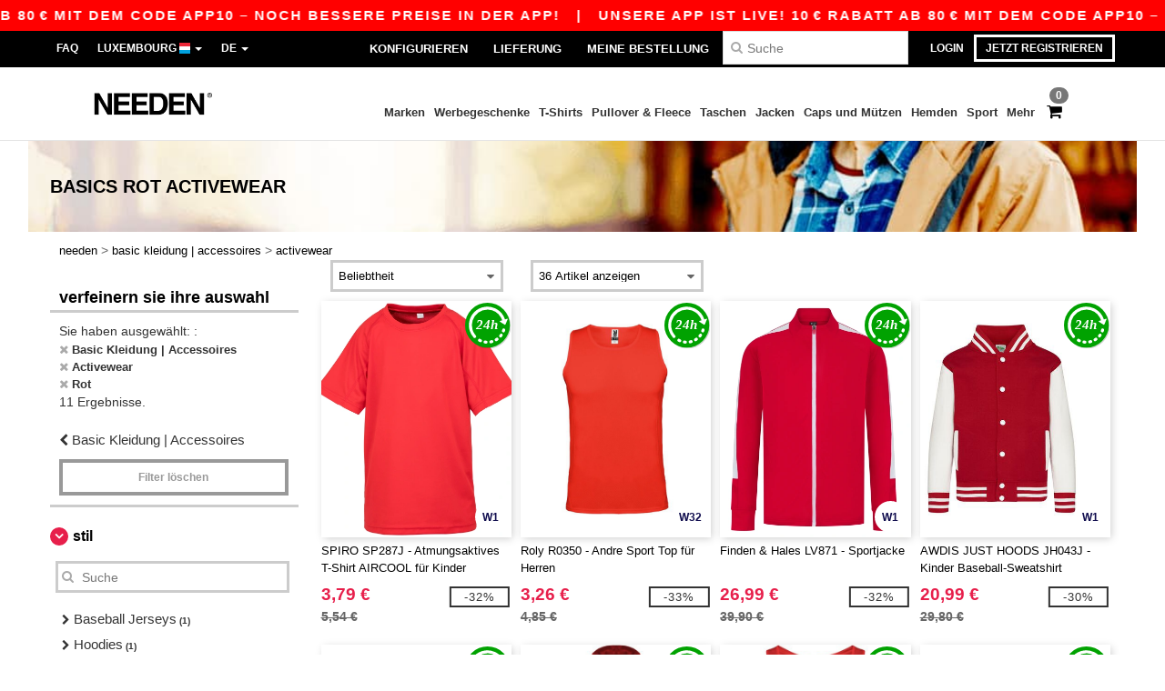

--- FILE ---
content_type: text/html; charset=utf-8
request_url: https://de.needen.lu/basic-kleidung-accessoires-c37029/activewear-s16555/rot-m24
body_size: 31283
content:
<!DOCTYPE html>
<html lang="de-lu" xml:lang="de-lu" xmlns="http://www.w3.org/1999/xhtml">
<head>
<script src="https://assets.needen.lu/assets/helpers-58e770036fbb3fb3183c29d51a897f35bef1f7374e87574b231de0aa88a54e6b.js" type="module"></script>
<script src="https://assets.needen.lu/assets/jquery_ujs-ebc5471ec714d40f34b4122459b5f6e825b7919e4c54f6835319a7215bdf22cb.js" type="module"></script>
<meta charset="utf-8">
<meta content="width=device-width, initial-scale=1.0, maximum-scale=1.0" name="viewport">

<link as="image" fetchpriority="high" href="https://assets.needen.lu/assets/wordans_2024/wordans_logo_208-6f86e737d041b86632e7353ba440a4347e32c4d522df069aae4b992b1560e0ed.png" media="(max-width: 768px)" rel="preload">
<link as="image" fetchpriority="high" href="https://assets.needen.lu/assets/responsive/img_layout/wordans_logo_desktop/DE_480-d74b5808816ea4295f9d097cbc68892a99abc55645ea3c4393e097054949c99b.png" media="(min-width: 768.1px)" rel="preload">
<title>
Rot Activewear | Needen Luxembourg
</title>

    <script>
    // Define dataLayer and the gtag function.
    window.dataLayer = window.dataLayer || [];
    function gtag(){dataLayer.push(arguments);}

    // Set default consent to 'denied' as a placeholder
    gtag('consent', 'default', {
      'ad_storage': 'denied',
      'ad_user_data': 'denied',
      'ad_personalization': 'denied',
      'analytics_storage': 'denied',
      'personalization_storage': 'denied',
      'functionality_storage': 'denied',
      'security_storage': 'granted'
    });

    // set gtag consent data based on cookies
    function getCookie(name) {
        let value = "; " + document.cookie;
        let parts = value.split("; " + name + "=");
        if (parts.length === 2) return parts.pop().split(";").shift();
    }

    function update_gtag_consent(types) {
      var consent_update_data = new Object();
      if (types.includes("performance")) {
        consent_update_data['analytics_storage'] = 'granted';
        consent_update_data['ad_user_data'] = 'granted';
        consent_update_data['personalization_storage'] = 'granted';
      }
      if (types.includes("targeting")) {
        consent_update_data['ad_storage'] = 'granted';
        consent_update_data['ad_personalization'] = 'granted';
      }
      if (types.includes("functionality")) {
        consent_update_data['functionality_storage'] = 'granted';
      }

      if (Object.keys(consent_update_data).length>0) {
        gtag('consent', 'update', consent_update_data);
      }
    }

    cookie_consent = getCookie("cookie_consent");
    if (cookie_consent) {
      consent_types = JSON.parse(decodeURIComponent(cookie_consent));
      update_gtag_consent(consent_types);
    }

    </script>


    <script>
      function gtmDatalayerEvent(options) {}
    </script>

  <script async src="https://www.googletagmanager.com/gtag/js?id=G-YH006SQB2R"></script>
  <script>
    window.dataLayer = window.dataLayer || [];
    function gtag(){dataLayer.push(arguments);}
    gtag('js', new Date());

      gtag('config', 'G-YH006SQB2R', { 'anonymize_ip': true });


        gtag('event', 'view_item_list', {
          "send_to": "G-YH006SQB2R",
        });



    if (window.location.search.includes("utm_medium=Facebook")) {
        gtag('event', 'tracking', {'send_to': 'G-YH006SQB2R', 'event_category': "facebook"});
    }
    if (window.location.search.includes("utm_medium=Pinterest")) {
        gtag('event', 'tracking', {'send_to': 'G-YH006SQB2R', 'event_category': "pinterest"});
    }

  </script>



<link rel="stylesheet" href="https://assets.needen.lu/assets/bootstrap-3.3.7.min-f00e23f54935f2633ddd7c70d453f642e812bb373459d0158c6b5cdc5e6618af.css" media="all" />

<link rel="stylesheet" href="https://assets.needen.lu/assets/smarty_all-5eafaf975de8f7f1f1d6a29ca9d19dbb3a5fc5f889677592c6f1703755c6376c.css" media="all" />
<link rel="stylesheet" href="https://assets.needen.lu/assets/tailwind-dabcd338769f165dc89460e386ac5f837f663f719bb46272bd60d7586c948b53.css" />
<link rel="stylesheet" href="https://assets.needen.lu/assets/embla-carousel-26bf9f74a14e6a7f15f00996332fb7a3826e1a4413e7181f188c4a76531ca28d.css" />
<script src="https://assets.needen.lu/assets/jquery-2.2.4.min-9b25dc3bf6bfd9a68866a5c95ee9afff221725e60eeecd44bd8a1c6b1eada73e.js"></script>
<script src="https://assets.needen.lu/assets/bootstrap-3.3.7.min-5391353b781af4c90da267f2148fb8c3b13647520070161a54869d19f486a495.js"></script>
<script src="https://assets.needen.lu/assets/jquery.browser.min-e1642f8566366f41cf89fee202c70dfa337b3b4f317750857127b75ae748c190.js" async="async"></script>
<script src="https://assets.needen.lu/assets/jquery.animate-enhanced.min-96b9c28c7ed3b24f695e900fa1a62992319fbb78a8bf565b42aa2a35d858bf86.js" async="async"></script>
<script src="https://assets.needen.lu/assets/clipboard.min-55680ff4f2cd87b3ea2008d083379b3362699271ebcacf840bf1cc069dd108a4.js" async="async" onload="loadClipboard()"></script>

<script src="https://assets.needen.lu/assets/smarty-d86042a23495072d0113da755313fee0e5a56b19b316557718dbc5fe49d5ee91.js"></script>
<meta content="none" name="msapplication-config">
<meta content="yes" name="apple-mobile-web-app-capable">
<meta content="yes" name="mobile-web-app-capable">
<meta content="Needen" name="apple-mobile-web-app-title">
<meta content="#000000" name="theme-color">
<meta content="Needen" name="application-name">
<link href="/app-icon.png" rel="icon">
<link href="/app-icon.png" rel="apple-touch-icon">
<link href="/manifest.json" rel="manifest">
<link href="https://de.needen.lu/feeds/open_search.xml" rel="search" title="Content search" type="application/opensearchdescription+xml">
<meta content="Needen" name="og:site_name">
<meta content="website" property="og:type">
<meta content="https://de.needen.lu/basic-kleidung-accessoires-c37029/activewear-s16555/rot-m24" property="og.url">
<meta content="Rot Activewear | Needen Luxembourg" property="og:title">
<meta content="Gesundheit und Pflegeprodukte. Großhändlerpreise und Große Rabattaktionen." property="og:description">


<meta content="de-lu" http-equiv="Content-Language">
<meta content="Gesundheit und Pflegeprodukte. Großhändlerpreise und Große Rabattaktionen." name="description">
<meta content="Activewear, rot" name="keywords">
<meta content="Copyright Needen - 2026" name="copyright">
<meta content="de.needen.lu" name="author">
<meta content="General" name="Rating">
<meta content="app-id=6752560730" name="apple-itunes-app">
<meta content="INDEX, FOLLOW, ALL" name="Robots">
<link rel="canonical" href="https://de.needen.lu/basic-kleidung-accessoires-c37029/activewear-s16555/rot-m24"/>
<link rel='alternate' hreflang='en-ca' href='https://www.needen.ca/blank-apparel-accessories-c37029/athletic-wear-s16555/red-m24'/>
<link rel='alternate' hreflang='fr-ca' href='https://fr.needen.ca/vetements-unis-c37029/vetements-de-sport-s16555/rouge-m24'/>
<link rel='alternate' hreflang='en-us' href='https://www.needen.com/blank-apparel-accessories-c37029/athletic-wear-s16555/red-m24'/>
<link rel='alternate' hreflang='fr-fr' href='https://www.needen.fr/vetements-unis-c37029/vetements-de-sport-s16555/rouge-m24'/>
<link rel='alternate' hreflang='en-gb' href='https://www.needen.co.uk/blank-apparel-accessories-c37029/athletic-wear-s16555/red-m24'/>
<link rel='alternate' hreflang='fr-ch' href='https://www.needen.ch/vetements-unis-c37029/vetements-de-sport-s16555/rouge-m24'/>
<link rel='alternate' hreflang='fr-be' href='https://www.needen.be/vetements-unis-c37029/vetements-de-sport-s16555/rouge-m24'/>
<link rel='alternate' hreflang='es-es' href='https://www.needen.es/ropa-basica-complementos-c37029/ropa-deportiva-s16555/rojo-m24'/>
<link rel='alternate' hreflang='de-de' href='https://www.needen.de/basic-kleidung-accessoires-c37029/activewear-s16555/rot-m24'/>
<link rel='alternate' hreflang='de-at' href='https://www.needen.at/basic-kleidung-accessoires-c37029/activewear-s16555/rot-m24'/>
<link rel='alternate' hreflang='es-us' href='https://es.needen.com/ropa-basica-complementos-c37029/ropa-deportiva-s16555/rojo-m24'/>
<link rel='alternate' hreflang='pt-pt' href='https://www.needen.pt/roupa-basica-acessorios-c37029/roupa-desportiva-s16555/vermelho-m24'/>
<link rel='alternate' hreflang='en-nl' href='https://en.needen.nl/blank-apparel-accessories-c37029/athletic-wear-s16555/red-m24'/>
<link rel='alternate' hreflang='en-ie' href='https://www.needen.ie/blank-apparel-accessories-c37029/athletic-wear-s16555/red-m24'/>
<link rel='alternate' hreflang='de-ch' href='https://de.needen.ch/basic-kleidung-accessoires-c37029/activewear-s16555/rot-m24'/>
<link rel='alternate' hreflang='nl-be' href='https://nl.needen.be/basic-kleding-accessoires-c37029/sportkleding-s16555/rood-m24'/>
<link rel='alternate' hreflang='en-se' href='https://en.needen.se/blank-apparel-accessories-c37029/athletic-wear-s16555/red-m24'/>
<link rel='alternate' hreflang='en-dk' href='https://en.needen.dk/blank-apparel-accessories-c37029/athletic-wear-s16555/red-m24'/>
<link rel='alternate' hreflang='en-fi' href='https://en.needen.fi/blank-apparel-accessories-c37029/athletic-wear-s16555/red-m24'/>
<link rel='alternate' hreflang='nl-nl' href='https://www.needen.nl/basic-kleding-accessoires-c37029/sportkleding-s16555/rood-m24'/>
<link rel='alternate' hreflang='it-it' href='https://www.needen.it/basic-accessori-c37029/abbigliamento-sportivo-s16555/rosse-m24'/>
<link rel='alternate' hreflang='it-ch' href='https://it.needen.ch/basic-accessori-c37029/abbigliamento-sportivo-s16555/rosse-m24'/>
<link rel='alternate' hreflang='sv-se' href='https://www.needen.se/blank-klader-accessoarer-c37029/traningsklader-s16555/rod-m24'/>
<link rel='alternate' hreflang='fi-fi' href='https://www.needen.fi/vaatetus-ilman-logoja-tai-merkkeja-asusteet-c37029/urheiluvaatteet-s16555/punainen-m24'/>
<link rel='alternate' hreflang='pl-pl' href='https://www.needen.pl/blank-apparel-accessories-c37029/athletic-wear-s16555/czerwony-m24'/>
<link rel='alternate' hreflang='cs-cz' href='https://www.needen.cz/blank-apparel-accessories-c37029/athletic-wear-s16555/ervene-m24'/>
<link rel='alternate' hreflang='fr-lu' href='https://www.needen.lu/vetements-unis-c37029/vetements-de-sport-s16555/rouge-m24'/>
<link rel='alternate' hreflang='de-lu' href='https://de.needen.lu/basic-kleidung-accessoires-c37029/activewear-s16555/rot-m24'/>
<link rel='alternate' hreflang='en-no' href='https://en.needen.no/blank-apparel-accessories-c37029/athletic-wear-s16555/red-m24'/>
<link rel='alternate' hreflang='en-at' href='https://en.needen.at/blank-apparel-accessories-c37029/athletic-wear-s16555/red-m24'/>
<link rel='alternate' hreflang='en-cz' href='https://en.needen.cz/blank-apparel-accessories-c37029/athletic-wear-s16555/red-m24'/>
<link rel='alternate' hreflang='en-it' href='https://en.needen.it/blank-apparel-accessories-c37029/athletic-wear-s16555/red-m24'/>
<link rel='alternate' hreflang='en-ch' href='https://en.needen.ch/blank-apparel-accessories-c37029/athletic-wear-s16555/red-m24'/>
<link rel='alternate' hreflang='en-es' href='https://en.needen.es/blank-apparel-accessories-c37029/athletic-wear-s16555/red-m24'/>
<link rel='alternate' hreflang='en-be' href='https://en.needen.be/blank-apparel-accessories-c37029/athletic-wear-s16555/red-m24'/>
<link rel='alternate' hreflang='en-fr' href='https://en.needen.fr/blank-apparel-accessories-c37029/athletic-wear-s16555/red-m24'/>
<link rel='alternate' hreflang='no-no' href='https://www.needen.no/blank-apparel-tilbehor-c37029/atletisk-slitasje-s16555/rod-m24'/>
<link rel='alternate' hreflang='en-de' href='https://en.needen.de/blank-apparel-accessories-c37029/athletic-wear-s16555/red-m24'/>
<link rel='alternate' hreflang='en-pl' href='https://en.needen.pl/blank-apparel-accessories-c37029/athletic-wear-s16555/red-m24'/>
<link rel='alternate' hreflang='en-lu' href='https://en.needen.lu/blank-apparel-accessories-c37029/athletic-wear-s16555/red-m24'/>
<link rel='alternate' hreflang='en-pt' href='https://en.needen.pt/blank-apparel-accessories-c37029/athletic-wear-s16555/red-m24'/>



</head>


<body class="enable-animation topbar blank_products de-LU needen">
<div data-sitekey="6LcE9N4gAAAAAEFWm5gDikdc5QtY8qErAd0FcbOw" id="recaptcha-script"></div>
<div class="topbar hidden-xs hidden-sm scrollable">
<div class="topbar-text-container topbar-animate-active">
<div class="topbar-text">
<span onclick="decode64AndRedirect('aHR0cHM6Ly93d3cubmVlZGVuLmx1L2Rpc3BsYXkvbW9iaWxlX2FwcA==');" data-crypt="true">Unsere App ist live! 10 € Rabatt ab 80 € mit dem Code APP10 – Noch bessere Preise in der App!</span>
</div>

&nbsp;&nbsp;|&nbsp;&nbsp;
<div class="topbar-text">
<span onclick="decode64AndRedirect('aHR0cHM6Ly93d3cubmVlZGVuLmx1L2Rpc3BsYXkvbW9iaWxlX2FwcA==');" data-crypt="true">Unsere App ist live! 10 € Rabatt ab 80 € mit dem Code APP10 – Noch bessere Preise in der App!</span>
</div>

&nbsp;&nbsp;|&nbsp;&nbsp;
<div class="topbar-text">
<span onclick="decode64AndRedirect('aHR0cHM6Ly93d3cubmVlZGVuLmx1L2Rpc3BsYXkvbW9iaWxlX2FwcA==');" data-crypt="true">Unsere App ist live! 10 € Rabatt ab 80 € mit dem Code APP10 – Noch bessere Preise in der App!</span>
</div>

&nbsp;&nbsp;|&nbsp;&nbsp;
<div class="topbar-text">
<span onclick="decode64AndRedirect('aHR0cHM6Ly93d3cubmVlZGVuLmx1L2Rpc3BsYXkvbW9iaWxlX2FwcA==');" data-crypt="true">Unsere App ist live! 10 € Rabatt ab 80 € mit dem Code APP10 – Noch bessere Preise in der App!</span>
</div>

&nbsp;&nbsp;|&nbsp;&nbsp;
<div class="topbar-text">
<span onclick="decode64AndRedirect('aHR0cHM6Ly93d3cubmVlZGVuLmx1L2Rpc3BsYXkvbW9iaWxlX2FwcA==');" data-crypt="true">Unsere App ist live! 10 € Rabatt ab 80 € mit dem Code APP10 – Noch bessere Preise in der App!</span>
</div>

&nbsp;&nbsp;|&nbsp;&nbsp;
</div>
</div>
<style>
  body div.topbar {
    font-size: 15px;
  }
</style>

<div class="" id="wrapper">
<div class="hidden-xs hidden-sm" id="topBar">

<div class="container">
<ul class="top-links list-inline pull-right">
<li class="text-welcome hidden-guest" id="user_dropdown">
<a class="dropdown-toggle" data-toggle="dropdown" href="#" title="Hallo">
<i class="fa fa-user hidden-xs"></i>
<strong class="text-uppercase">
Hallo
<span class="insert-username"></span>
</strong>
<i class="glyphicon caret"></i>
</a>
<ul class="dropdown-menu">
<li class="header_account">
<a rel="nofollow" href="/myaccount/profile"><i class="fa fa-user"></i>
Mein Account
</a></li>
<li>
<a rel="nofollow" href="/myaccount/carts"><i class="fa fa-cart-plus"></i>
Mein Warenkorb
</a></li>
<li>
<a rel="nofollow" href="/myaccount/orders"><i class="fa fa-list-ul"></i>
Meine Bestellungen
</a></li>
<li>
<a rel="nofollow" href="/myaccount/stock_notifications"><i class="fa fa-lightbulb-o"></i>
Lagerstand Benachrichtigungen
</a></li>
<li>
<a rel="nofollow" href="/myaccount/wishlist"><i class="fa fa-heart-o"></i>
Meine Wunschliste
</a></li>
<li class="hide">
<a class="user_affiliate_element" href="/affiliate"><i class="fa fa-smile-o"></i>
Needen Representative
</a></li>
<li class="header_disconnect">
<a class="container_account" data-method="delete" href="/logout" onclick="javascript:resetCookies();" rel="nofollow">
<i class="fa fa-power-off"></i>
Logout
</a>
</li>
</ul>
</li>
<li class="hidden-user">
<a class="container_account" data-toggle="modal" href="#signinModal" onclick="javascript:checkUsernameCookie();" role="button">Login</a>
</li>
<li class="hidden-user">
<a class="lastone container_account" data-toggle="modal" href="#signupModal" role="button">
Jetzt registrieren
</a>
</li>
</ul>
<ul class="top-links list-inline">
<li class="hidden-xs hidden-sm">
<a href="/display/faqs">FAQ</a>
</li>
<li class="hidden-sm hidden-md hidden-lg hidden-xl border-none">
<a href="/display/faqs"><i aria-label="FAQs" class="fa fa-question-circle-o faq-circle"></i>
</a></li>
<li class="country-selector dropdown">
<a class="dropdown-toggle" data-toggle="dropdown" href="#" id="maincountry" title="Luxembourg T-shirt">
<span class="hidden-sm hidden-xs">
Luxembourg
</span>
<span>
<div class="fi fis fi-lu"></div>
</span>
<span class="caret"></span>
</a>
<ul class="dropdown-langs dropdown-menu">
<li>
<a title="Needen Austria" rel="nofollow" href="https://www.needen.at/?src=select"><div class="fi fi-at"></div>
Austria
</a></li>
<li>
<a title="Needen Belgium" rel="nofollow" href="https://www.needen.be/?src=select"><div class="fi fi-be"></div>
Belgium
</a></li>
<li>
<a title="Needen Bulgaria" rel="nofollow" href="https://www.needen.ca?src=select"><div class="fi fi-bg"></div>
Bulgaria
</a></li>
<li>
<a title="Needen Canada" rel="nofollow" href="https://www.needen.ca?src=select"><div class="fi fi-ca"></div>
Canada
</a></li>
<li>
<a title="Needen Croatia" rel="nofollow" href="https://www.needen.ca?src=select"><div class="fi fi-hr"></div>
Croatia
</a></li>
<li>
<a title="Needen Czech Republic" rel="nofollow" href="https://en.needen.cz/?src=select"><div class="fi fi-cz"></div>
Czech Republic
</a></li>
<li>
<a title="Needen Denmark" rel="nofollow" href="https://www.needen.dk/?src=select"><div class="fi fi-dk"></div>
Denmark
</a></li>
<li>
<a title="Needen Deutschland" rel="nofollow" href="https://www.needen.de/?src=select"><div class="fi fi-de"></div>
Deutschland
</a></li>
<li>
<a title="Needen Finland" rel="nofollow" href="https://www.needen.fi/?src=select"><div class="fi fi-fi"></div>
Finland
</a></li>
<li>
<a title="Needen France" rel="nofollow" href="https://www.needen.fr/?src=select"><div class="fi fi-fr"></div>
France
</a></li>
<li>
<a title="Needen Greece" rel="nofollow" href="https://www.needen.ca?src=select"><div class="fi fi-gr"></div>
Greece
</a></li>
<li>
<a title="Needen Ireland" rel="nofollow" href="https://www.needen.ie/?src=select"><div class="fi fi-ie"></div>
Ireland
</a></li>
<li>
<a title="Needen Italy" rel="nofollow" href="https://www.needen.it/?src=select"><div class="fi fi-it"></div>
Italy
</a></li>
<li>
<a title="Needen Luxembourg" rel="nofollow" href="https://www.needen.lu/?src=select"><div class="fi fi-lu"></div>
Luxembourg
</a></li>
<li>
<a title="Needen Netherlands" rel="nofollow" href="https://www.needen.nl/?src=select"><div class="fi fi-nl"></div>
Netherlands
</a></li>
<li>
<a title="Needen Norway" rel="nofollow" href="https://www.needen.no/?src=select"><div class="fi fi-no"></div>
Norway
</a></li>
<li>
<a title="Needen Poland" rel="nofollow" href="https://www.needen.pl/?src=select"><div class="fi fi-pl"></div>
Poland
</a></li>
<li>
<a title="Needen Portugal" rel="nofollow" href="https://www.needen.pt/?src=select"><div class="fi fi-pt"></div>
Portugal
</a></li>
<li>
<a title="Needen Romania" rel="nofollow" href="https://www.needen.ca?src=select"><div class="fi fi-ro"></div>
Romania
</a></li>
<li>
<a title="Needen Spain" rel="nofollow" href="https://www.needen.es/?src=select"><div class="fi fi-es"></div>
Spain
</a></li>
<li>
<a title="Needen Sweden" rel="nofollow" href="https://www.needen.se/?src=select"><div class="fi fi-se"></div>
Sweden
</a></li>
<li>
<a title="Needen Switzerland" rel="nofollow" href="https://www.needen.ch/?src=select"><div class="fi fi-ch"></div>
Switzerland
</a></li>
<li>
<a title="Needen USA" rel="nofollow" href="https://www.needen.com/?src=select"><div class="fi fi-us"></div>
USA
</a></li>
<li>
<a title="Needen United Kingdom" rel="nofollow" href="https://www.needen.co.uk/?src=select"><div class="fi fi-gb"></div>
United Kingdom
</a></li>
</ul>
</li>
<li class="language-selector dropdown display-inline-block">
<a class="dropdown-toggle" data-toggle="dropdown" href="#" id="mainlanguage" title="de">
<span>
DE
</span>
<span class="caret"></span>
</a>
<ul class="dropdown-languages dropdown-menu">
<li><a title="Needen Luxembourg" rel="nofollow" href="https://www.needen.lu/?src=select">Français</a></li>
<li><a title="Needen Luxembourg" rel="nofollow" href="https://de.needen.lu/?src=select">Deutsch</a></li>
<li><a title="Needen Luxembourg" rel="nofollow" href="https://en.needen.lu/?src=select">English</a></li>
</ul>
</li>
</ul>
<div class="navbar-collapse pull-right hidden-xs hidden-sm">
<nav class="nav-main">
<ul class="nav nav-pills nav-main" id="topMain">
<!-- Customization tool button -->
<li class="hidden-md"><a rel="nofollow" href="/customization">Konfigurieren</a></li>
<li class="hidden-md"><a title="95% aller Bestellungen werden innerhalb von 48 Stunden" href="/shipping-information">Lieferung</a></li>
<li class="hidden-md"><a rel="nofollow" href="/bestellung">Meine Bestellung</a></li>
<!-- Pets category button -->
<!-- Search -->
<li class="search-icon">
<i class="fa fa-search" id="search-bar-icon"></i>
</li>
<li class="search fullscreen search-box over-header">
<form action="/produkte" class="sb_wrapper wordans-search-box margin-bottom-0" method="get">
<input type="search" name="q" id="q" class="input form-control autocomplete-field" placeholder="Suche" aria-label="Suche" />
<div class="autocomplete-results mt-2 rounded-2xl grid-cols-2" data-brands="Marken" data-categories="Kategorien" data-faqs="FAQ" data-no-results="Kein Ergebnis." data-search-url="/produkte" data-see-more-product-results-for="Weitere Produktergebnisse anzeigen für" data-suggestions="Suggestions"></div>

<div class="fa fa-times" id="closeSearch"></div>
</form>
</li>
</ul>
</nav>
</div>
</div>
</div>
<div id="headers-separator"></div>
<div class="sticky clearfix" id="header">
<header class="hidden-xs hidden-sm" id="topNav">
<div class="container">
<div class="col-lg-2 left-header" style="position: static !important;">
<!-- Logo -->
<a class="pull-left logo de-LU" href="https://de.needen.lu" title="Logo Needen"></a>
</div>
<div class="col-lg-9 col-md-12 right-header" style="position: static !important;">
<!-- Buttons -->
<ul class="pull-right nav nav-pills nav-second-main">
<!-- Cart -->
<li class="quick-cart">
<a href="https://de.needen.lu/checkout/show_cart" rel="nofollow">
<span class="badge btn-xs badge-corner checkout cart-qty-icon">0</span>
<i class="fa fa-shopping-cart"></i>
</a>
<div class="cart-preview">
<div id="loading">
<div class="double-bounce1"></div>
<div class="double-bounce2"></div>
</div>
</div>
<div class="cart-preview-async-partial">
<a rel="noindex, nofollow" class="async-partial-link" style="display: none;" data-remote="true" href="/cart-preview">.</a>
</div>
</li>
</ul>
<ul class="pull-right nav navbar-nav" id="marketplace-menu">
<li class="dropdown mega-menu">
<a class="category_brands dropdown-toggle native-links-menu" href="/brands/wholesale-brands">Marken</a>
<div class="dropdown-menu container">
<div class="col-md-3 categories cat-row-1">
<div class="category marque">
<div class="category_title">A-F</div>
<div>
<a href="/atlantis-headwear-b44339">ATLANTIS HEADWEAR
</a></div>
<div>
<a href="/awdis-b41961">AWDIS
</a></div>
<div>
<a href="/awdis-just-hoods-b6376">AWDIS JUST HOODS
</a></div>
<div>
<a href="/awdis-so-denim-b26559">AWDIS SO DENIM
</a></div>
<div>
<a href="/arctic-zone-b42243">Arctic Zone
<span class="alert-danger">NEU</span>
</a></div>
<div>
<a href="/atlantis-b23828">Atlantis
</a></div>
<div>
<a href="/b-c-b6342">B&amp;C
</a></div>
<div>
<a href="/b-c-pro-b19015">B&amp;C Pro
</a></div>
<div>
<a href="/babybugz-b18655">Babybugz
</a></div>
<div>
<a href="/bag-base-b6343">Bag Base
</a></div>
<div>
<a href="/beechfield-b16577">Beechfield
</a></div>
<div>
<a href="/bella-canvas-b47">Bella+Canvas
</a></div>
<div>
<a href="/black-match-b23785">Black&amp;Match
</a></div>
<div>
<a href="/build-your-brand-b23881">Build Your Brand
</a></div>
<div>
<a href="/case-logic-b35483">CASE LOGIC
<span class="alert-danger">NEU</span>
</a></div>
<div>
<a href="/clubclass-b41901">CLUBCLASS
</a></div>
<div>
<a href="/camelbak-b42234">CamelBak
<span class="alert-danger">NEU</span>
</a></div>
<div>
<a href="/camelbak-b44426">CamelBak®
</a></div>
<div>
<a href="/ecologie-b41902">ECOLOGIE
</a></div>
<div>
<a href="/estex-b44341">ESTEX
</a></div>
<div>
<a href="/excd-by-promodoro-b44436">EXCD BY PROMODORO
</a></div>
<div>
<a href="/egotierpro-b42232">EgotierPro
</a></div>
<div>
<a href="/elevate-b23498">Elevate
</a></div>
<div>
<a href="/elevate-essentials-b42240">Elevate Essentials
<span class="alert-danger">NEU</span>
</a></div>
<div>
<a href="/elevate-life-b42241">Elevate Life
<span class="alert-danger">NEU</span>
</a></div>
<div>
<a href="/elevate-nxt-b42244">Elevate NXT
<span class="alert-danger">NEU</span>
</a></div>
<div>
<a href="/fruit-of-the-loom-vintage-b41966">FRUIT OF THE LOOM VINTAGE
</a></div>
<div>
<a href="/finden-hales-b6346">Finden &amp; Hales
</a></div>
<div>
<a href="/flexfit-b16294">Flexfit
</a></div>
<div>
<a href="/front-row-b6347">Front row
</a></div>
<div>
<a href="/fruit-of-the-loom-b6348">Fruit of the Loom
</a></div>
</div>
</div>
<div class="col-md-3 categories cat-row-2">
<div class="category marque">
<div class="category_title">G-O</div>
<div>
<a href="/gildan-b34">Gildan
</a></div>
<div>
<a href="/graid-b44430">Graid™
</a></div>
<div>
<a href="/henbury-b6349">Henbury
</a></div>
<div>
<a href="/herock-b23457">Herock
</a></div>
<div>
<a href="/herschel-b44425">Herschel
</a></div>
<div>
<a href="/jhk-b25196">JHK
</a></div>
<div>
<a href="/just-t-s-b41965">JUST T&#39;S
</a></div>
<div>
<a href="/journalbooks-b42236">JournalBooks
<span class="alert-danger">NEU</span>
</a></div>
<div>
<a href="/just-cool-b25190">Just Cool
</a></div>
<div>
<a href="/karlowsky-b22359">Karlowsky
</a></div>
<div>
<a href="/karst-b42250">Karst®
<span class="alert-danger">NEU</span>
</a></div>
<div>
<a href="/kooduu-b44431">Kooduu
</a></div>
<div>
<a href="/korntex-b25205">Korntex
</a></div>
<div>
<a href="/label-serie-b23463">Label Serie
</a></div>
<div>
<a href="/larkwood-b6352">Larkwood
</a></div>
<div>
<a href="/larq-b44432">Larq
</a></div>
<div>
<a href="/luxe-b42239">Luxe
<span class="alert-danger">NEU</span>
</a></div>
<div>
<a href="/macron-b41964">MACRON
</a></div>
<div>
<a href="/mantis-b18670">Mantis
</a></div>
<div>
<a href="/marksman-b42238">Marksman
<span class="alert-danger">NEU</span>
</a></div>
<div>
<a href="/mepal-b42246">Mepal
<span class="alert-danger">NEU</span>
</a></div>
<div>
<a href="/moleskine-b44424">Moleskine
</a></div>
<div>
<a href="/mumbles-b6353">Mumbles
</a></div>
<div>
<a href="/new-morning-studios-b44433">NEW MORNING STUDIOS
</a></div>
<div>
<a href="/newgen-b41963">NEWGEN
</a></div>
<div>
<a href="/neutral-b25226">Neutral
</a></div>
<div>
<a href="/ocean-bottle-b42254">Ocean Bottle
<span class="alert-danger">NEU</span>
</a></div>
<div>
<a href="/originalhome-b44428">Originalhome
</a></div>
</div>
</div>
<div class="col-md-3 categories cat-row-3">
<div class="category marque">
<div class="category_title">P-S</div>
<div>
<a href="/pf-concept-b42233">PF Concept
<span class="alert-danger">NEU</span>
</a></div>
<div>
<a href="/paredes-b44337">Paredes
</a></div>
<div>
<a href="/parker-b38214">Parker
<span class="alert-danger">NEU</span>
</a></div>
<div>
<a href="/pen-duick-b23469">Pen Duick
<span class="alert-info">PREMIUM</span>
</a></div>
<div>
<a href="/prixton-b42252">Prixton
<span class="alert-danger">NEU</span>
</a></div>
<div>
<a href="/produkt-jack-jones-b44434">Produkt JACK &amp; JONES
</a></div>
<div>
<a href="/promodoro-b25171">Promodoro
</a></div>
<div>
<a href="/quadra-b6356">Quadra
</a></div>
<div>
<a href="/rfx-b42235">RFX™
<span class="alert-danger">NEU</span>
</a></div>
<div>
<a href="/rica-lewis-b41967">RICA LEWIS
</a></div>
<div>
<a href="/regatta-b16631">Regatta
</a></div>
<div>
<a href="/result-b6357">Result
</a></div>
<div>
<a href="/roly-b23095">Roly
<span class="alert-danger">NEU</span>
</a></div>
<div>
<a href="/russell-b6350">Russell
</a></div>
<div>
<a href="/russell-collection-b19555">Russell Collection
</a></div>
<div>
<a href="/scx-design-b42251">SCX.design
<span class="alert-danger">NEU</span>
</a></div>
<div>
<a href="/sf-men-b22839">SF Men
</a></div>
<div>
<a href="/sf-mini-b22842">SF Mini
</a></div>
<div>
<a href="/sf-women-b23788">SF Women
</a></div>
<div>
<a href="/stac-b42255">STAC
<span class="alert-danger">NEU</span>
</a></div>
<div>
<a href="/sans-etiquette-b23472">Sans Étiquette
</a></div>
<div>
<a href="/seasons-b42242">Seasons
<span class="alert-danger">NEU</span>
</a></div>
<div>
<a href="/skinnifit-b6358">Skinnifit
</a></div>
<div>
<a href="/spiro-b6373">Spiro
</a></div>
<div>
<a href="/stanley-b44429">Stanley®
</a></div>
<div>
<a href="/starworld-b23475">Starworld
</a></div>
<div>
<a href="/stedman-b6360">Stedman
</a></div>
<div>
<a href="/stormtech-b16663">Stormtech
</a></div>
</div>
</div>
<div class="col-md-3 categories cat-row-4">
<div class="category marque">
<div class="category_title">T-Z</div>
<div>
<a href="/the-one-towelling-b44435">THE ONE TOWELLING
</a></div>
<div>
<a href="/tiger-b44340">TIGER
</a></div>
<div>
<a href="/tee-jays-b22338">Tee Jays
</a></div>
<div>
<a href="/teki-b42247">Tekiō®
<span class="alert-danger">NEU</span>
</a></div>
<div>
<a href="/thule-b42245">Thule
<span class="alert-danger">NEU</span>
</a></div>
<div>
<a href="/tombo-b6361">Tombo
</a></div>
<div>
<a href="/towel-city-b6375">Towel city
</a></div>
<div>
<a href="/velilla-b41903">VELILLA
</a></div>
<div>
<a href="/vesti-b44383">VESTI
</a></div>
<div>
<a href="/wellmark-b42256">WELLmark
<span class="alert-danger">NEU</span>
</a></div>
<div>
<a href="/waterman-b42237">Waterman
<span class="alert-danger">NEU</span>
</a></div>
<div>
<a href="/westford-mill-b6363">Westford mill
</a></div>
<div>
<a href="/xtorm-b44427">Xtorm
</a></div>
<div>
<a href="/yoko-b18679">Yoko
</a></div>
</div>
</div>
</div>

</li>
<li class="dropdown mega-menu">
<a class="category_42257 native-links-menu" href="/werbegeschenke-c42257">Werbegeschenke</a>
<div class="dropdown-menu container">
<div class="row">
<div class="col-md-3 categories cat-row-1">
<div class="category marque">
<div class="control-group-line">
<div class="control-group margin-bottom-5 margin-top-5">
<a href="/werbegeschenke-c42257/taschen-reisen-s42384">Taschen &amp; Reisen (252)
</a></div>
</div>
<div class="control-group-line">
<div class="control-group margin-bottom-5 margin-top-5">
<a href="/werbegeschenke-c42257/buro-schreiben-s42271">Büro &amp; Schreiben (243)
</a></div>
</div>
<div class="control-group-line">
<div class="control-group margin-bottom-5 margin-top-5">
<a href="/werbegeschenke-c42257/tassen-flaschen-und-geschirr-s42267">Tassen, Flaschen und Geschirr (164)
</a></div>
</div>
<div class="control-group-line">
<div class="control-group margin-bottom-5 margin-top-5">
<a href="/werbegeschenke-c42257/technik-zubehor-s42455">Technik &amp; Zubehör (162)
</a></div>
</div>
<div class="control-group-line">
<div class="control-group margin-bottom-5 margin-top-5">
<a href="/werbegeschenke-c42257/haus-kuche-s42364">Haus &amp; Küche (110)
</a></div>
</div>
</div>
</div>
<div class="col-md-3 categories cat-row-2">
<div class="category marque">
<div class="control-group-line">
<div class="control-group margin-bottom-5 margin-top-5">
<a href="/werbegeschenke-c42257/notebook-s42261">Notebook (72)
</a></div>
</div>
<div class="control-group-line">
<div class="control-group margin-bottom-5 margin-top-5">
<a href="/werbegeschenke-c42257/werkzeuge-zubehor-s42317">Werkzeuge &amp; Zubehör (59)
</a></div>
</div>
<div class="control-group-line">
<div class="control-group margin-bottom-5 margin-top-5">
<a href="/werbegeschenke-c42257/wellness-pflege-s42408">Wellness &amp; Pflege (41)
</a></div>
</div>
<div class="control-group-line">
<div class="control-group margin-bottom-5 margin-top-5">
<a href="/werbegeschenke-c42257/mugs-cups-s42262">Mugs &amp; Cups (40)
</a></div>
</div>
<div class="control-group-line">
<div class="control-group margin-bottom-5 margin-top-5">
<a href="/werbegeschenke-c42257/sport-freizeit-s42296">Sport &amp; Freizeit (39)
</a></div>
</div>
</div>
</div>
<div class="col-md-3 categories cat-row-3">
<div class="category marque">
<div class="control-group-line">
<div class="control-group margin-bottom-5 margin-top-5">
<a href="/werbegeschenke-c42257/kleiding-zubehor-s42439">Kleiding &amp; Zubehör (33)
</a></div>
</div>
<div class="control-group-line">
<div class="control-group margin-bottom-5 margin-top-5">
<a href="/werbegeschenke-c42257/regenschirme-regenbekleidung-s42430">Regenschirme &amp; Regenbekleidung (32)
</a></div>
</div>
<div class="control-group-line">
<div class="control-group margin-bottom-5 margin-top-5">
<a href="/werbegeschenke-c42257/external-powerbank-s42260">External Powerbank (26)
</a></div>
</div>
<div class="control-group-line">
<div class="control-group margin-bottom-5 margin-top-5">
<a href="/werbegeschenke-c42257/hygiene-and-beauty-s42259">Hygiene and beauty (23)
</a></div>
</div>
<div class="control-group-line">
<div class="control-group margin-bottom-5 margin-top-5">
<a href="/werbegeschenke-c42257/spiele-s42352">Spiele (14)
</a></div>
</div>
</div>
</div>
<div class="col-md-3 categories cat-row-4">
<div class="category marque">
<div class="control-group-line">
<div class="control-group margin-bottom-5 margin-top-5">
<a href="/werbegeschenke-c42257/vernunft-und-schutz-s42270">Vernunft und Schutz (9)
</a></div>
</div>
<div class="control-group-line">
<div class="control-group margin-bottom-5 margin-top-5">
<a href="/werbegeschenke-c42257/lamps-s42266">Lamps (5)
</a></div>
</div>
</div>
</div>
<div class="col-md-3 categories cat-row-3 col-brands">
<div class="category marque">
</div>
</div>
</div>
<hr>
<footer>
<div class="row products">
<div class="product-small col-md-4">
<a class="product-small" href="/pf-concept-100345-sun-ray-sonnenbrille-425143"><div class="image-holder">
<img alt="PF Concept 100345 - Sun Ray Sonnenbrille" class="img-responsive" loading="lazy" src="https://assets.needen.lu/files/models/2024/3/22/425143/425143_small.jpg?1733131232" />
</div>
<div class="infos-holder">
<div class="description">
PF Concept 100345 - Sun Ray Sonnenbrille
</div>
<div class="price">
0,67 €
</div>
</div>
</a>
</div>
<div class="product-small col-md-4">
<a class="product-small" href="/pf-concept-120332-peru-baumwoll-tragetasche-7l-425484"><div class="image-holder">
<img alt="PF Concept 120332 - Peru Baumwoll Tragetasche 7L" class="img-responsive" loading="lazy" src="https://assets.needen.lu/files/models/2024/3/22/425484/425484_small.jpg?1732613963" />
</div>
<div class="infos-holder">
<div class="description">
PF Concept 120332 - Peru Baumwoll Tragetasche 7L
</div>
<div class="price">
1,11 €
</div>
</div>
</a>
</div>
<div class="product-small col-md-4">
<a class="product-small" href="/pf-concept-107105-moneta-druckkugelschreiber-aus-aluminium-425312"><div class="image-holder">
<img alt="PF Concept 107105 - Moneta Druckkugelschreiber aus Aluminium" class="img-responsive" loading="lazy" src="https://assets.needen.lu/files/models/2024/3/22/425312/425312_small.jpg?1733134931" />
</div>
<div class="infos-holder">
<div class="description">
PF Concept 107105 - Moneta Druckkugelschreiber aus Aluminium
</div>
<div class="price">
0,33 €
</div>
</div>
</a>
</div>
<div class="clear"></div>
</div>
</footer>
</div>

</li>
<li class="dropdown mega-menu">
<a class="category_2729 native-links-menu" href="/basic-kleidung-accessoires-c37029/t-shirts-s2729">T-Shirts</a>
<div class="dropdown-menu container">
<div class="row">
<div class="categories cat-row-1 col-md-3">
<div class="category">
<div class="category_title">
Zielgruppe
</div>
<div class="control-group">
<a href="/basic-kleidung-accessoires-c37029/t-shirts-s2729/unisex-g4789">Unisex (114)</a>
</div>
<div class="control-group">
<a href="/basic-kleidung-accessoires-c37029/t-shirts-s2729/damen-g24">Damen (160)</a>
</div>
<div class="control-group">
<a href="/basic-kleidung-accessoires-c37029/t-shirts-s2729/herren-g27">Herren (148)</a>
</div>
<div class="control-group">
<a href="/basic-kleidung-accessoires-c37029/t-shirts-s2729/kinder-g10">Kinder (9)</a>
</div>
<div class="control-group">
<a href="/basic-kleidung-accessoires-c37029/t-shirts-s2729/baby-g16549">Baby (3)</a>
</div>
</div>
</div>
<div class="categories cat-row-1 col-md-3">
<div class="category">
<div class="category_title">
Stil
</div>
<div class="control-group">
<a href="/basic-kleidung-accessoires-c37029/kurzarm-s22034">Kurzarm (81)
</a></div>
<div class="control-group">
<a href="/basic-kleidung-accessoires-c37029/langarm-s21954">Langarm (18)
</a></div>
<div class="control-group">
<a href="/basic-kleidung-accessoires-c37029/sporttops-s23540">Sporttops (12)
</a></div>
<div class="control-group">
<a href="/basic-kleidung-accessoires-c37029/v-ausschnitt-s21679">V-Ausschnitt (10)
</a></div>
<div class="control-group">
<a href="/basic-kleidung-accessoires-c37029/baby-s21770">Baby (4)
</a></div>
<div class="control-group">
<a href="/basic-kleidung-accessoires-c37029/tie-dye-s21669">Tie Dye (2)
</a></div>
<div class="control-group">
<a href="/basic-kleidung-accessoires-c37029/camouflage-s21633">Camouflage (1)
</a></div>
<div class="control-group">
<a href="/basic-kleidung-accessoires-c37029/body-s41970">Body (1)
</a></div>
<div class="control-group">
<a href="/basic-kleidung-accessoires-c37029/turtleneck-s41978">Turtleneck (1)
</a></div>
</div>
</div>
<div class="categories cat-row-2 col-md-3">
<div class="category">
<div class="category_title">
Flächengewicht
</div>
<div class="control-group">
<span onclick="decode64AndRedirect('L2Jhc2ljLWtsZWlkdW5nLWFjY2Vzc29pcmVzLWMzNzAyOS90LXNoaXJ0cy1zMjcyOS9ncmFtbWFnZS0wLTE0NQ==');" data-crypt="true">bis 145g/m² (39)</span>
</div>
<div class="control-group">
<span onclick="decode64AndRedirect('L2Jhc2ljLWtsZWlkdW5nLWFjY2Vzc29pcmVzLWMzNzAyOS90LXNoaXJ0cy1zMjcyOS9ncmFtbWFnZS0xNDUtMTY1');" data-crypt="true">von 145 bis 165g/m² (55)</span>
</div>
<div class="control-group">
<span onclick="decode64AndRedirect('L2Jhc2ljLWtsZWlkdW5nLWFjY2Vzc29pcmVzLWMzNzAyOS90LXNoaXJ0cy1zMjcyOS9ncmFtbWFnZS0xNjUtMTk1');" data-crypt="true">von 165 bis 195g/m² (37)</span>
</div>
<div class="control-group">
<span onclick="decode64AndRedirect('L2Jhc2ljLWtsZWlkdW5nLWFjY2Vzc29pcmVzLWMzNzAyOS90LXNoaXJ0cy1zMjcyOS9ncmFtbWFnZS0xOTUtOTk5OQ==');" data-crypt="true">195g/m² und mehr (28)</span>
</div>
</div>
<div class="category">
<div class="category_title">
Optionen
</div>
<div class="control-group">
<span onclick="decode64AndRedirect('L2Jhc2ljLWtsZWlkdW5nLWFjY2Vzc29pcmVzLWMzNzAyOS90LXNoaXJ0cy1zMjcyOS90ZWFyLWF3YXktbzI=');" data-crypt="true">Tear Away (22)</span>
</div>
<div class="control-group">
<span onclick="decode64AndRedirect('L2Jhc2ljLWtsZWlkdW5nLWFjY2Vzc29pcmVzLWMzNzAyOS90LXNoaXJ0cy1zMjcyOS9vcmdhbmljLW81');" data-crypt="true">Organic (17)</span>
</div>
<div class="control-group">
<span onclick="decode64AndRedirect('L2Jhc2ljLWtsZWlkdW5nLWFjY2Vzc29pcmVzLWMzNzAyOS90LXNoaXJ0cy1zMjcyOS90YWdsZXNzLW82');" data-crypt="true">Tagless (19)</span>
</div>
<div class="control-group">
<span onclick="decode64AndRedirect('L2Jhc2ljLWtsZWlkdW5nLWFjY2Vzc29pcmVzLWMzNzAyOS90LXNoaXJ0cy1zMjcyOS93YXNjaGJhci1hdWYtNjAtYy1vNDI=');" data-crypt="true">Waschbar auf 60°C (4)</span>
</div>
<div class="control-group">
<span onclick="decode64AndRedirect('L2Jhc2ljLWtsZWlkdW5nLWFjY2Vzc29pcmVzLWMzNzAyOS90LXNoaXJ0cy1zMjcyOS9hbnBhc3NiYXItbzQz');" data-crypt="true">Anpassbar (14)</span>
</div>
<div class="control-group">
<span onclick="decode64AndRedirect('L2Jhc2ljLWtsZWlkdW5nLWFjY2Vzc29pcmVzLWMzNzAyOS90LXNoaXJ0cy1zMjcyOS9uZXVlLXByb2R1a3RlLW80NQ==');" data-crypt="true">Neue Produkte (19)</span>
</div>
<div class="control-group">
<span onclick="decode64AndRedirect('L2Jhc2ljLWtsZWlkdW5nLWFjY2Vzc29pcmVzLWMzNzAyOS90LXNoaXJ0cy1zMjcyOS9oaWdoLXN0b2NrLW80Ng==');" data-crypt="true">High Stock (13)</span>
</div>
</div>
</div>
<div class="col-md-3 categories cat-row-3 col-brands">
<div class="category marque">
<div class="category_title">
Marken
</div>
<div class="control-group">
<a href="/basic-kleidung-accessoires-c37029/b-c-b6342/t-shirts-s2729">B&amp;C
</a></div>
<div class="control-group">
<a href="/basic-kleidung-accessoires-c37029/jhk-b25196/t-shirts-s2729">JHK
</a></div>
<div class="control-group">
<a href="/basic-kleidung-accessoires-c37029/fruit-of-the-loom-b6348/t-shirts-s2729">Fruit of the Loom
</a></div>
<div class="control-group">
<a href="/basic-kleidung-accessoires-c37029/just-cool-b25190/t-shirts-s2729">Just Cool
</a></div>
<div class="control-group">
<a href="/basic-kleidung-accessoires-c37029/neutral-b25226/t-shirts-s2729">Neutral
</a></div>
<div class="control-group">
<a href="/basic-kleidung-accessoires-c37029/bella-canvas-b47/t-shirts-s2729">Bella+Canvas
</a></div>
<div class="control-group">
<a href="/basic-kleidung-accessoires-c37029/gildan-b34/t-shirts-s2729">Gildan
</a></div>
<div class="control-group">
<a href="/basic-kleidung-accessoires-c37029/tee-jays-b22338/t-shirts-s2729">Tee Jays
</a></div>
<div class="control-group">
<a href="/basic-kleidung-accessoires-c37029/build-your-brand-b23881/t-shirts-s2729">Build Your Brand
</a></div>
<div class="control-group">
<a href="/basic-kleidung-accessoires-c37029/just-t-s-b41965/t-shirts-s2729">JUST T&#39;S
</a></div>
<div class="control-group">
<a href="/basic-kleidung-accessoires-c37029/t-shirts-s2729">Mehr</a>
</div>
</div>
</div>
</div>
<hr>
<footer>
<div class="row products">
<div class="product-small col-md-4">
<a class="product-small" href="/gildan-gn180-schweres-baumwoll-t-shirt-fur-erwachsene-53850"><div class="image-holder">
<img alt="Gildan GN180 - Schweres Baumwoll-T-Shirt für Erwachsene" class="img-responsive" loading="lazy" src="https://assets.needen.lu/files/models/2016/6/16/53850/53850_small.jpg?1732485081" />
</div>
<div class="infos-holder">
<div class="description">
Gildan GN180 - Schweres Baumwoll-T-Shirt für Erwachsene
</div>
<div class="price">
3,09 €
</div>
</div>
</a>
</div>
<div class="product-small col-md-4">
<a class="product-small" href="/fruit-of-the-loom-sc231-value-weight-kinder-t-shirt-54339"><div class="image-holder">
<img alt="Fruit of the Loom SC231 - Value Weight Kinder-T-Shirt" class="img-responsive" loading="lazy" src="https://assets.needen.lu/files/models/2016/6/16/54339/54339_small.jpg?1732485132" />
</div>
<div class="infos-holder">
<div class="description">
Fruit of the Loom SC231 - Value Weight Kinder-T-Shirt
</div>
<div class="price">
2,39 €
</div>
</div>
</a>
</div>
<div class="product-small col-md-4">
<a class="product-small" href="/gildan-gn640-t-shirt-mit-rundem-halsausschnitt-150-53883"><div class="image-holder">
<img alt="GILDAN GN640 - T-Shirt mit rundem Halsausschnitt 150" class="img-responsive" loading="lazy" src="https://assets.needen.lu/files/models/2016/6/16/53883/53883_small.jpg?1732485136" />
</div>
<div class="infos-holder">
<div class="description">
GILDAN GN640 - T-Shirt mit rundem Halsausschnitt 150
</div>
<div class="price">
2,79 €
</div>
</div>
</a>
</div>
<div class="clear"></div>
</div>
</footer>
</div>

</li>
<li class="dropdown mega-menu">
<a class="category_3668 native-links-menu" href="/basic-kleidung-accessoires-c37029/pullover-fleece-s3668">Pullover &amp; Fleece</a>
<div class="dropdown-menu container">
<div class="row">
<div class="categories cat-row-1 col-md-3">
<div class="category">
<div class="category_title">
Zielgruppe
</div>
<div class="control-group">
<a href="/basic-kleidung-accessoires-c37029/pullover-fleece-s3668/unisex-g4789">Unisex (132)</a>
</div>
<div class="control-group">
<a href="/basic-kleidung-accessoires-c37029/pullover-fleece-s3668/herren-g27">Herren (164)</a>
</div>
<div class="control-group">
<a href="/basic-kleidung-accessoires-c37029/pullover-fleece-s3668/damen-g24">Damen (149)</a>
</div>
<div class="control-group">
<a href="/basic-kleidung-accessoires-c37029/pullover-fleece-s3668/kinder-g10">Kinder (7)</a>
</div>
</div>
</div>
<div class="categories cat-row-1 col-md-3">
<div class="category">
<div class="category_title">
Stil
</div>
<div class="control-group">
<a href="/basic-kleidung-accessoires-c37029/hoodies-s21819">Hoodies (73)
</a></div>
<div class="control-group">
<a href="/basic-kleidung-accessoires-c37029/reissverschluss-s21743">Reißverschluss (43)
</a></div>
<div class="control-group">
<a href="/basic-kleidung-accessoires-c37029/rundhalsausschnitt-s21820">Rundhalsausschnitt (31)
</a></div>
<div class="control-group">
<a href="/basic-kleidung-accessoires-c37029/reissverschluss-kragen-s21948">Reißverschluss-Kragen (12)
</a></div>
<div class="control-group">
<a href="/basic-kleidung-accessoires-c37029/fleece-s23529">Fleece (2)
</a></div>
<div class="control-group">
<a href="/basic-kleidung-accessoires-c37029/strickjacken-s21744">Strickjacken (1)
</a></div>
</div>
</div>
<div class="categories cat-row-2 col-md-3">
<div class="category">
<div class="category_title">
Flächengewicht
</div>
<div class="control-group">
<span onclick="decode64AndRedirect('L2Jhc2ljLWtsZWlkdW5nLWFjY2Vzc29pcmVzLWMzNzAyOS9wdWxsb3Zlci1mbGVlY2UtczM2NjgvZ3JhbW1hZ2UtMC0yMjA=');" data-crypt="true">bis 220g/m² (6)</span>
</div>
<div class="control-group">
<span onclick="decode64AndRedirect('L2Jhc2ljLWtsZWlkdW5nLWFjY2Vzc29pcmVzLWMzNzAyOS9wdWxsb3Zlci1mbGVlY2UtczM2NjgvZ3JhbW1hZ2UtMjIwLTI2MA==');" data-crypt="true">von 220 bis 260g/m² (13)</span>
</div>
<div class="control-group">
<span onclick="decode64AndRedirect('L2Jhc2ljLWtsZWlkdW5nLWFjY2Vzc29pcmVzLWMzNzAyOS9wdWxsb3Zlci1mbGVlY2UtczM2NjgvZ3JhbW1hZ2UtMjYwLTI5MA==');" data-crypt="true">von 260 bis 290g/m² (77)</span>
</div>
<div class="control-group">
<span onclick="decode64AndRedirect('L2Jhc2ljLWtsZWlkdW5nLWFjY2Vzc29pcmVzLWMzNzAyOS9wdWxsb3Zlci1mbGVlY2UtczM2NjgvZ3JhbW1hZ2UtMjkwLTk5OTk=');" data-crypt="true">290g/m² und mehr (56)</span>
</div>
</div>
<div class="category">
<div class="category_title">
Optionen
</div>
<div class="control-group">
<span onclick="decode64AndRedirect('L2Jhc2ljLWtsZWlkdW5nLWFjY2Vzc29pcmVzLWMzNzAyOS9wdWxsb3Zlci1mbGVlY2UtczM2NjgvdGVhci1hd2F5LW8y');" data-crypt="true">Tear Away (8)</span>
</div>
<div class="control-group">
<span onclick="decode64AndRedirect('L2Jhc2ljLWtsZWlkdW5nLWFjY2Vzc29pcmVzLWMzNzAyOS9wdWxsb3Zlci1mbGVlY2UtczM2Njgvb3JnYW5pYy1vNQ==');" data-crypt="true">Organic (13)</span>
</div>
<div class="control-group">
<span onclick="decode64AndRedirect('L2Jhc2ljLWtsZWlkdW5nLWFjY2Vzc29pcmVzLWMzNzAyOS9wdWxsb3Zlci1mbGVlY2UtczM2NjgvdGFnbGVzcy1vNg==');" data-crypt="true">Tagless (14)</span>
</div>
<div class="control-group">
<span onclick="decode64AndRedirect('L2Jhc2ljLWtsZWlkdW5nLWFjY2Vzc29pcmVzLWMzNzAyOS9wdWxsb3Zlci1mbGVlY2UtczM2Njgvd2FzY2hiYXItYXVmLTYwLWMtbzQy');" data-crypt="true">Waschbar auf 60°C (4)</span>
</div>
<div class="control-group">
<span onclick="decode64AndRedirect('L2Jhc2ljLWtsZWlkdW5nLWFjY2Vzc29pcmVzLWMzNzAyOS9wdWxsb3Zlci1mbGVlY2UtczM2NjgvYW5wYXNzYmFyLW80Mw==');" data-crypt="true">Anpassbar (11)</span>
</div>
<div class="control-group">
<span onclick="decode64AndRedirect('L2Jhc2ljLWtsZWlkdW5nLWFjY2Vzc29pcmVzLWMzNzAyOS9wdWxsb3Zlci1mbGVlY2UtczM2NjgvbmV1ZS1wcm9kdWt0ZS1vNDU=');" data-crypt="true">Neue Produkte (33)</span>
</div>
<div class="control-group">
<span onclick="decode64AndRedirect('L2Jhc2ljLWtsZWlkdW5nLWFjY2Vzc29pcmVzLWMzNzAyOS9wdWxsb3Zlci1mbGVlY2UtczM2NjgvaGlnaC1zdG9jay1vNDY=');" data-crypt="true">High Stock (4)</span>
</div>
</div>
</div>
<div class="col-md-3 categories cat-row-3 col-brands">
<div class="category marque">
<div class="category_title">
Marken
</div>
<div class="control-group">
<a href="/basic-kleidung-accessoires-c37029/b-c-b6342/pullover-fleece-s3668">B&amp;C
</a></div>
<div class="control-group">
<a href="/basic-kleidung-accessoires-c37029/jhk-b25196/pullover-fleece-s3668">JHK
</a></div>
<div class="control-group">
<a href="/basic-kleidung-accessoires-c37029/fruit-of-the-loom-b6348/pullover-fleece-s3668">Fruit of the Loom
</a></div>
<div class="control-group">
<a href="/basic-kleidung-accessoires-c37029/just-cool-b25190/pullover-fleece-s3668">Just Cool
</a></div>
<div class="control-group">
<a href="/basic-kleidung-accessoires-c37029/awdis-b41961/pullover-fleece-s3668">AWDIS
</a></div>
<div class="control-group">
<a href="/basic-kleidung-accessoires-c37029/neutral-b25226/pullover-fleece-s3668">Neutral
</a></div>
<div class="control-group">
<a href="/basic-kleidung-accessoires-c37029/bella-canvas-b47/pullover-fleece-s3668">Bella+Canvas
</a></div>
<div class="control-group">
<a href="/basic-kleidung-accessoires-c37029/gildan-b34/pullover-fleece-s3668">Gildan
</a></div>
<div class="control-group">
<a href="/basic-kleidung-accessoires-c37029/tee-jays-b22338/pullover-fleece-s3668">Tee Jays
</a></div>
<div class="control-group">
<a href="/basic-kleidung-accessoires-c37029/russell-b6350/pullover-fleece-s3668">Russell
</a></div>
<div class="control-group">
<a href="/basic-kleidung-accessoires-c37029/pullover-fleece-s3668">Mehr</a>
</div>
</div>
</div>
</div>
<hr>
<footer>
<div class="row products">
<div class="product-small col-md-4">
<a class="product-small" href="/gildan-gn910-sweat-50-50-rundhals-270-54931"><div class="image-holder">
<img alt="GILDAN GN910 - Sweat 50/50 Rundhals 270" class="img-responsive" loading="lazy" src="https://assets.needen.lu/files/models/2016/6/17/54931/54931_small.jpg?1732485087" />
</div>
<div class="infos-holder">
<div class="description">
GILDAN GN910 - Sweat 50/50 Rundhals 270
</div>
<div class="price">
9,99 €
</div>
</div>
</a>
</div>
<div class="product-small col-md-4">
<a class="product-small" href="/gildan-gn940-kapuzensweatshirt-270-54940"><div class="image-holder">
<img alt="GILDAN GN940 - Kapuzensweatshirt 270" class="img-responsive" loading="lazy" src="https://assets.needen.lu/files/models/2016/6/17/54940/54940_small.jpg?1732485113" />
</div>
<div class="infos-holder">
<div class="description">
GILDAN GN940 - Kapuzensweatshirt 270
</div>
<div class="price">
13,99 €
</div>
</div>
</a>
</div>
<div class="product-small col-md-4">
<a class="product-small" href="/fruit-of-the-loom-sc270-kapuzensweatshirt-280-55681"><div class="image-holder">
<img alt="FRUIT OF THE LOOM SC270 - Kapuzensweatshirt 280" class="img-responsive" loading="lazy" src="https://assets.needen.lu/files/models/2016/6/17/55681/55681_small.jpg?1732485188" />
</div>
<div class="infos-holder">
<div class="description">
FRUIT OF THE LOOM SC270 - Kapuzensweatshirt 280
</div>
<div class="price">
14,98 €
</div>
</div>
</a>
</div>
<div class="clear"></div>
</div>
</footer>
</div>

</li>
<li class="dropdown mega-menu">
<a class="category_2737 native-links-menu" href="/basic-kleidung-accessoires-c37029/taschen-s2737">Taschen</a>
<div class="dropdown-menu container">
<div class="row">
<div class="categories cat-row-1 col-md-3">
<div class="category">
<div class="category_title">
Stil
</div>
<div class="control-group">
<a href="/basic-kleidung-accessoires-c37029/rucksack-s21845">Rucksack (30)
</a></div>
<div class="control-group">
<a href="/basic-kleidung-accessoires-c37029/tote-bag-s22171">Tote bag (27)
</a></div>
<div class="control-group">
<a href="/basic-kleidung-accessoires-c37029/andere-s22093">Andere (19)
</a></div>
<div class="control-group">
<a href="/basic-kleidung-accessoires-c37029/duffle-bag-s21842">Duffle Bag (14)
</a></div>
<div class="control-group">
<a href="/basic-kleidung-accessoires-c37029/laptoptasche-s21848">Laptoptasche (11)
</a></div>
<div class="control-group">
<a href="/basic-kleidung-accessoires-c37029/turnbeutel-s21836">Turnbeutel (10)
</a></div>
<div class="control-group">
<a href="/basic-kleidung-accessoires-c37029/schultertasche-s21860">Schultertasche (7)
</a></div>
<div class="control-group">
<a href="/basic-kleidung-accessoires-c37029/sporttasche-s22091">Sporttasche (6)
</a></div>
<div class="control-group">
<a href="/basic-kleidung-accessoires-c37029/gurteltasche-s26767">Gürteltasche (5)
</a></div>
<div class="control-group">
<a href="/basic-kleidung-accessoires-c37029/reisetasche-s21854">Reisetasche (4)
</a></div>
<div class="control-group">
<a href="/basic-kleidung-accessoires-c37029/umhangetasche-s21857">Umhängetasche (4)
</a></div>
<div class="control-group">
<a href="/basic-kleidung-accessoires-c37029/flaschentasche-s21867">Flaschentasche (1)
</a></div>
</div>
</div>
<div class="col-md-6 categories cat-row-2">
<a href="/basic-kleidung-accessoires-c37029/taschen-s2737"><img alt="Taschen" class="img-responsive margin-top-10" loading="lazy" src="https://assets.needen.lu/assets/responsive/bags_menu_banner-03d768e570913be536262badca971f2eeeffed588d3686d557dd434d32be538c.jpg" />
</a></div>
<div class="col-md-3 categories cat-row-3 col-brands">
<div class="category marque">
<div class="category_title">
Marken
</div>
<div class="control-group">
<a href="/basic-kleidung-accessoires-c37029/neutral-b25226/taschen-s2737">Neutral
</a></div>
<div class="control-group">
<a href="/basic-kleidung-accessoires-c37029/westford-mill-b6363/taschen-s2737">Westford mill
</a></div>
<div class="control-group">
<a href="/basic-kleidung-accessoires-c37029/black-match-b23785/taschen-s2737">Black&amp;Match
</a></div>
<div class="control-group">
<a href="/basic-kleidung-accessoires-c37029/egotierpro-b42232/taschen-s2737">EgotierPro
</a></div>
<div class="control-group">
<a href="/basic-kleidung-accessoires-c37029/newgen-b41963/taschen-s2737">NEWGEN
</a></div>
<div class="control-group">
<a href="/basic-kleidung-accessoires-c37029/korntex-b25205/taschen-s2737">Korntex
</a></div>
<div class="control-group">
<a href="/basic-kleidung-accessoires-c37029/just-cool-b25190/taschen-s2737">Just Cool
</a></div>
<div class="control-group">
<a href="/basic-kleidung-accessoires-c37029/label-serie-b23463/taschen-s2737">Label Serie
</a></div>
<div class="control-group">
<a href="/basic-kleidung-accessoires-c37029/sf-men-b22839/taschen-s2737">SF Men
</a></div>
<div class="control-group">
<a href="/basic-kleidung-accessoires-c37029/tee-jays-b22338/taschen-s2737">Tee Jays
</a></div>
<div class="control-group">
<a href="/basic-kleidung-accessoires-c37029/taschen-s2737">Mehr</a>
</div>
</div>
</div>
</div>
<hr>
<footer>
<div class="row products">
<div class="product-small col-md-4">
<a class="product-small" href="/bag-base-bg100-turnbeutel-53835"><div class="image-holder">
<img alt="BAG BASE BG100 - Turnbeutel" class="img-responsive" loading="lazy" src="https://assets.needen.lu/files/models/2016/6/16/53835/53835_small.jpg?1732485997" />
</div>
<div class="infos-holder">
<div class="description">
BAG BASE BG100 - Turnbeutel
</div>
<div class="price">
2,69 €
</div>
</div>
</a>
</div>
<div class="product-small col-md-4">
<a class="product-small" href="/bagbase-bg038-mini-reissverschlusstasche-64019"><div class="image-holder">
<img alt="Bagbase BG038 - Mini-Reißverschlusstasche" class="img-responsive" loading="lazy" src="https://assets.needen.lu/files/models/2017/2/20/64019/64019_small.jpg?1732486058" />
</div>
<div class="infos-holder">
<div class="description">
Bagbase BG038 - Mini-Reißverschlusstasche
</div>
<div class="price">
1,99 €
</div>
</div>
</a>
</div>
<div class="product-small col-md-4">
<a class="product-small" href="/bagbase-bg005-budget-rucksacktasche-17552"><div class="image-holder">
<img alt="Bagbase BG005 - Budget Rucksacktasche" class="img-responsive" loading="lazy" src="https://assets.needen.lu/files/models/2015/5/28/17552/17552_small.jpg?1732019096" />
</div>
<div class="infos-holder">
<div class="description">
Bagbase BG005 - Budget Rucksacktasche
</div>
<div class="price">
2,04 €
</div>
</div>
</a>
</div>
<div class="clear"></div>
</div>
</footer>
</div>

</li>
<li class="dropdown mega-menu">
<a class="category_3669 native-links-menu" href="/basic-kleidung-accessoires-c37029/jacken-s3669">Jacken</a>
<div class="dropdown-menu container">
<div class="row">
<div class="categories cat-row-1 col-md-4">
<div class="category">
<div class="category_title">
Zielgruppe
</div>
<div class="control-group">
<a href="/basic-kleidung-accessoires-c37029/jacken-s3669/unisex-g4789">Unisex (97)</a>
</div>
<div class="control-group">
<a href="/basic-kleidung-accessoires-c37029/jacken-s3669/herren-g27">Herren (151)</a>
</div>
<div class="control-group">
<a href="/basic-kleidung-accessoires-c37029/jacken-s3669/damen-g24">Damen (140)</a>
</div>
<div class="control-group">
<a href="/basic-kleidung-accessoires-c37029/jacken-s3669/accessoires-g1994">Accessoires (10)</a>
</div>
<div class="control-group">
<a href="/basic-kleidung-accessoires-c37029/jacken-s3669/kinder-g10">Kinder (5)</a>
</div>
</div>
</div>
<div class="categories cat-row-1 col-md-5">
<div class="category">
<div class="category_title">
Stil
</div>
<div class="control-group">
<a href="/basic-kleidung-accessoires-c37029/softshell-jacken-s37023">Softshell-Jacken (52)
</a></div>
<div class="control-group">
<a href="/basic-kleidung-accessoires-c37029/thermowesten-s37038">Thermowesten (41)
</a></div>
<div class="control-group">
<a href="/basic-kleidung-accessoires-c37029/isolationsjacken-s22235">Isolationsjacken (17)
</a></div>
<div class="control-group">
<a href="/basic-kleidung-accessoires-c37029/daunenjacken-s37035">Daunenjacken (11)
</a></div>
<div class="control-group">
<a href="/basic-kleidung-accessoires-c37029/windjacken-s22217">Windjacken (10)
</a></div>
<div class="control-group">
<a href="/basic-kleidung-accessoires-c37029/reflektierend-s22921">Reflektierend (10)
</a></div>
<div class="control-group">
<a href="/basic-kleidung-accessoires-c37029/parkas-s37037">Parkas (10)
</a></div>
<div class="control-group">
<a href="/basic-kleidung-accessoires-c37029/regenjacken-s22898">Regenjacken (9)
</a></div>
<div class="control-group">
<a href="/basic-kleidung-accessoires-c37029/mikrofleecejacken-s22895">Mikrofleecejacken (8)
</a></div>
<div class="control-group">
<a href="/basic-kleidung-accessoires-c37029/fleecejacken-s37025">Fleecejacken (8)
</a></div>
<div class="control-group">
<a href="/basic-kleidung-accessoires-c37029/bomber-s22986">Bomber (6)
</a></div>
<div class="control-group">
<a href="/basic-kleidung-accessoires-c37029/nylonjacken-s22229">Nylonjacken (4)
</a></div>
<div class="control-group">
<a href="/basic-kleidung-accessoires-c37029/jeansjacken-s37028">Jeansjacken (3)
</a></div>
<div class="control-group">
<a href="/basic-kleidung-accessoires-c37029/sportjacken-s22220">Sportjacken (2)
</a></div>
<div class="control-group">
<a href="/basic-kleidung-accessoires-c37029/trainingsjacken-s22889">Trainingsjacken (1)
</a></div>
<div class="control-group">
<a href="/basic-kleidung-accessoires-c37029/3-in-1-s22901">3 in 1 (1)
</a></div>
<div class="control-group">
<a href="/basic-kleidung-accessoires-c37029/collegejacken-s22990">Collegejacken (1)
</a></div>
<div class="control-group">
<a href="/basic-kleidung-accessoires-c37029/flying-jacket-s37030">Flying Jacket (1)
</a></div>
<div class="control-group">
<a href="/basic-kleidung-accessoires-c37029/armellose-jacken-s37031">Ärmellose Jacken (1)
</a></div>
</div>
</div>
<div class="col-md-3 categories cat-row-3 col-brands">
<div class="category marque">
<div class="category_title">
Marken
</div>
<div class="control-group">
<a href="/basic-kleidung-accessoires-c37029/b-c-b6342/jacken-s3669">B&amp;C
</a></div>
<div class="control-group">
<a href="/basic-kleidung-accessoires-c37029/jhk-b25196/jacken-s3669">JHK
</a></div>
<div class="control-group">
<a href="/basic-kleidung-accessoires-c37029/spiro-b6373/jacken-s3669">Spiro
</a></div>
<div class="control-group">
<a href="/basic-kleidung-accessoires-c37029/tee-jays-b22338/jacken-s3669">Tee Jays
</a></div>
<div class="control-group">
<a href="/basic-kleidung-accessoires-c37029/russell-b6350/jacken-s3669">Russell
</a></div>
<div class="control-group">
<a href="/basic-kleidung-accessoires-c37029/build-your-brand-b23881/jacken-s3669">Build Your Brand
</a></div>
<div class="control-group">
<a href="/basic-kleidung-accessoires-c37029/roly-b23095/jacken-s3669">Roly
<span class="alert-danger">NEU</span>
</a></div>
<div class="control-group">
<a href="/basic-kleidung-accessoires-c37029/awdis-so-denim-b26559/jacken-s3669">AWDIS SO DENIM
</a></div>
<div class="control-group">
<a href="/basic-kleidung-accessoires-c37029/elevate-b23498/jacken-s3669">Elevate
</a></div>
<div class="control-group">
<a href="/basic-kleidung-accessoires-c37029/starworld-b23475/jacken-s3669">Starworld
</a></div>
<div class="control-group">
<a href="/basic-kleidung-accessoires-c37029/jacken-s3669">Mehr</a>
</div>
</div>
</div>
</div>
<hr>
<footer>
<div class="row products">
<div class="product-small col-md-4">
<a class="product-small" href="/result-rs231-druckbare-softshell-jacke-55633"><div class="image-holder">
<img alt="Result RS231 - Druckbare Softshell-Jacke" class="img-responsive" loading="lazy" src="https://assets.needen.lu/files/models/2016/6/17/55633/55633_small.jpg?1732487189" />
</div>
<div class="infos-holder">
<div class="description">
Result RS231 - Druckbare Softshell-Jacke
</div>
<div class="price">
19,99 €
</div>
</div>
</a>
</div>
<div class="product-small col-md-4">
<a class="product-small" href="/b-c-bc302-sirocco-damen-54532"><div class="image-holder">
<img alt="B&amp;C BC302 - Sirocco Damen" class="img-responsive" loading="lazy" src="https://assets.needen.lu/files/models/2016/6/17/54532/54532_small.jpg?1732487420" />
</div>
<div class="infos-holder">
<div class="description">
B&amp;C BC302 - Sirocco Damen
</div>
<div class="price">
11,99 €
</div>
</div>
</a>
</div>
<div class="product-small col-md-4">
<a class="product-small" href="/awdis-jh043-baseball-sweatshirt-419259"><div class="image-holder">
<img alt="AWDIS JH043 - Baseball-Sweatshirt" class="img-responsive" loading="lazy" src="https://assets.needen.lu/files/models/2021/7/19/419259/419259_small.jpg?1732488103" />
</div>
<div class="infos-holder">
<div class="description">
AWDIS JH043 - Baseball-Sweatshirt
</div>
<div class="price">
22,99 €
</div>
</div>
</a>
</div>
<div class="clear"></div>
</div>
</footer>
</div>

</li>
<li class="dropdown mega-menu">
<a class="category_2732 native-links-menu" href="/basic-kleidung-accessoires-c37029/caps-und-mutzen-s2732">Caps und Mützen</a>
<div class="dropdown-menu container">
<div class="row">
<div class="categories cat-row-1 col-md-5">
<div class="category">
<div class="category_title">
Stil
</div>
<div class="control-group">
<a href="/basic-kleidung-accessoires-c37029/kappen-s21750">Kappen (59)
</a></div>
<div class="control-group">
<a href="/basic-kleidung-accessoires-c37029/snapback-caps-s23038">Snapback Caps (46)
</a></div>
<div class="control-group">
<a href="/basic-kleidung-accessoires-c37029/beanie-s26760">Beanie (35)
</a></div>
<div class="control-group">
<a href="/basic-kleidung-accessoires-c37029/hute-s22106">Hüte (34)
</a></div>
<div class="control-group">
<a href="/basic-kleidung-accessoires-c37029/mutzen-s21740">Mützen (33)
</a></div>
<div class="control-group">
<a href="/basic-kleidung-accessoires-c37029/twill-hute-s21873">Twill-Hüte (21)
</a></div>
<div class="control-group">
<a href="/basic-kleidung-accessoires-c37029/mesh-einsatz-s21790">Mesh-Einsatz (12)
</a></div>
<div class="control-group">
<a href="/basic-kleidung-accessoires-c37029/schiebermutzen-s23235">Schiebermützen (12)
</a></div>
<div class="control-group">
<a href="/basic-kleidung-accessoires-c37029/camouflage-s21778">Camouflage (5)
</a></div>
<div class="control-group">
<a href="/basic-kleidung-accessoires-c37029/visor-s21876">Visor (4)
</a></div>
<div class="control-group">
<a href="/basic-kleidung-accessoires-c37029/sportcaps-s21879">Sportcaps (4)
</a></div>
<div class="control-group">
<a href="/basic-kleidung-accessoires-c37029/stirnbander-s23237">Stirnbänder (4)
</a></div>
<div class="control-group">
<a href="/basic-kleidung-accessoires-c37029/hood-s26771">Hood (4)
</a></div>
<div class="control-group">
<a href="/basic-kleidung-accessoires-c37029/fidel-castro-kappen-s21882">Fidel Castro Kappen (2)
</a></div>
<div class="control-group">
<a href="/basic-kleidung-accessoires-c37029/flatcaps-s21870">Flatcaps (1)
</a></div>
<div class="control-group">
<a href="/basic-kleidung-accessoires-c37029/andere-s22109">Andere (1)
</a></div>
</div>
</div>
<div class="categories cat-row-2 col-md-4">
<div class="category">
<div class="category_title">
Optionen
</div>
<div class="control-group">
<span onclick="decode64AndRedirect('L2Jhc2ljLWtsZWlkdW5nLWFjY2Vzc29pcmVzLWMzNzAyOS9jYXBzLXVuZC1tdXR6ZW4tczI3MzIvdGVhci1hd2F5LW8y');" data-crypt="true">Tear Away (30)</span>
</div>
<div class="control-group">
<span onclick="decode64AndRedirect('L2Jhc2ljLWtsZWlkdW5nLWFjY2Vzc29pcmVzLWMzNzAyOS9jYXBzLXVuZC1tdXR6ZW4tczI3MzIvb3JnYW5pYy1vNQ==');" data-crypt="true">Organic (6)</span>
</div>
<div class="control-group">
<span onclick="decode64AndRedirect('L2Jhc2ljLWtsZWlkdW5nLWFjY2Vzc29pcmVzLWMzNzAyOS9jYXBzLXVuZC1tdXR6ZW4tczI3MzIvdGFnbGVzcy1vNg==');" data-crypt="true">Tagless (2)</span>
</div>
<div class="control-group">
<span onclick="decode64AndRedirect('L2Jhc2ljLWtsZWlkdW5nLWFjY2Vzc29pcmVzLWMzNzAyOS9jYXBzLXVuZC1tdXR6ZW4tczI3MzIvbmV1ZS1wcm9kdWt0ZS1vNDU=');" data-crypt="true">Neue Produkte (124)</span>
</div>
<div class="control-group">
<span onclick="decode64AndRedirect('L2Jhc2ljLWtsZWlkdW5nLWFjY2Vzc29pcmVzLWMzNzAyOS9jYXBzLXVuZC1tdXR6ZW4tczI3MzIvaGlnaC1zdG9jay1vNDY=');" data-crypt="true">High Stock (51)</span>
</div>
</div>
</div>
<div class="col-md-3 categories cat-row-3 col-brands">
<div class="category marque">
<div class="category_title">
Marken
</div>
<div class="control-group">
<a href="/basic-kleidung-accessoires-c37029/flexfit-b16294/caps-und-mutzen-s2732">Flexfit
</a></div>
<div class="control-group">
<a href="/basic-kleidung-accessoires-c37029/neutral-b25226/caps-und-mutzen-s2732">Neutral
</a></div>
<div class="control-group">
<a href="/basic-kleidung-accessoires-c37029/atlantis-b23828/caps-und-mutzen-s2732">Atlantis
</a></div>
<div class="control-group">
<a href="/basic-kleidung-accessoires-c37029/beechfield-b16577/caps-und-mutzen-s2732">Beechfield
</a></div>
<div class="control-group">
<a href="/basic-kleidung-accessoires-c37029/elevate-nxt-b42244/caps-und-mutzen-s2732">Elevate NXT
<span class="alert-danger">NEU</span>
</a></div>
<div class="control-group">
<a href="/basic-kleidung-accessoires-c37029/korntex-b25205/caps-und-mutzen-s2732">Korntex
</a></div>
<div class="control-group">
<a href="/basic-kleidung-accessoires-c37029/babybugz-b18655/caps-und-mutzen-s2732">Babybugz
</a></div>
<div class="control-group">
<a href="/basic-kleidung-accessoires-c37029/finden-hales-b6346/caps-und-mutzen-s2732">Finden &amp; Hales
</a></div>
<div class="control-group">
<a href="/basic-kleidung-accessoires-c37029/russell-b6350/caps-und-mutzen-s2732">Russell
</a></div>
<div class="control-group">
<a href="/basic-kleidung-accessoires-c37029/larkwood-b6352/caps-und-mutzen-s2732">Larkwood
</a></div>
<div class="control-group">
<a href="/basic-kleidung-accessoires-c37029/caps-und-mutzen-s2732">Mehr</a>
</div>
</div>
</div>
</div>
<hr>
<footer>
<div class="row products">
<div class="product-small col-md-4">
<a class="product-small" href="/beechfield-bf045-mutze-mit-klappe-53787"><div class="image-holder">
<img alt="Beechfield BF045 - Mütze mit Klappe" class="img-responsive" loading="lazy" src="https://assets.needen.lu/files/models/2016/6/16/53787/53787_small.jpg?1732485241" />
</div>
<div class="infos-holder">
<div class="description">
Beechfield BF045 - Mütze mit Klappe
</div>
<div class="price">
2,69 €
</div>
</div>
</a>
</div>
<div class="product-small col-md-4">
<a class="product-small" href="/result-rc080-houston-herrenmutze-54276"><div class="image-holder">
<img alt="Result RC080 - Houston Herrenmütze" class="img-responsive" loading="lazy" src="https://assets.needen.lu/files/models/2016/6/16/54276/54276_small.jpg?1732485271" />
</div>
<div class="infos-holder">
<div class="description">
Result RC080 - Houston Herrenmütze
</div>
<div class="price">
1,59 €
</div>
</div>
</a>
</div>
<div class="product-small col-md-4">
<a class="product-small" href="/beechfield-bf640-amerikanische-trucker-cap-54811"><div class="image-holder">
<img alt="Beechfield BF640 - Amerikanische Trucker Cap" class="img-responsive" loading="lazy" src="https://assets.needen.lu/files/models/2016/6/17/54811/54811_small.jpg?1732485341" />
</div>
<div class="infos-holder">
<div class="description">
Beechfield BF640 - Amerikanische Trucker Cap
</div>
<div class="price">
3,89 €
</div>
</div>
</a>
</div>
<div class="clear"></div>
</div>
</footer>
</div>

</li>
<li class="dropdown mega-menu">
<a class="category_3671 native-links-menu" href="/basic-kleidung-accessoires-c37029/hemden-s3671">Hemden</a>
<div class="dropdown-menu container">
<div class="row">
<div class="categories cat-row-1 col-md-4">
<div class="category">
<div class="category_title">
Zielgruppe
</div>
<div class="control-group">
<a href="/basic-kleidung-accessoires-c37029/hemden-s3671/herren-g27">Herren (18)</a>
</div>
<div class="control-group">
<a href="/basic-kleidung-accessoires-c37029/hemden-s3671/damen-g24">Damen (16)</a>
</div>
<div class="control-group">
<a href="/basic-kleidung-accessoires-c37029/hemden-s3671/unisex-g4789">Unisex (8)</a>
</div>
</div>
</div>
<div class="categories cat-row-1 col-md-5">
<div class="category">
<div class="category_title">
Stil
</div>
<div class="control-group">
<a href="/basic-kleidung-accessoires-c37029/langarm-s21832">Langarm (16)
</a></div>
<div class="control-group">
<a href="/basic-kleidung-accessoires-c37029/kurzarm-s21829">Kurzarm (4)
</a></div>
<div class="control-group">
<a href="/basic-kleidung-accessoires-c37029/oxford-hemden-s23526">Oxford Hemden (2)
</a></div>
</div>
</div>
<div class="col-md-3 categories cat-row-3 col-brands">
<div class="category marque">
<div class="category_title">
Marken
</div>
<div class="control-group">
<a href="/basic-kleidung-accessoires-c37029/jhk-b25196/hemden-s3671">JHK
</a></div>
<div class="control-group">
<a href="/basic-kleidung-accessoires-c37029/tee-jays-b22338/hemden-s3671">Tee Jays
</a></div>
<div class="control-group">
<a href="/basic-kleidung-accessoires-c37029/elevate-nxt-b42244/hemden-s3671">Elevate NXT
<span class="alert-danger">NEU</span>
</a></div>
<div class="control-group">
<a href="/basic-kleidung-accessoires-c37029/elevate-life-b42241/hemden-s3671">Elevate Life
<span class="alert-danger">NEU</span>
</a></div>
<div class="control-group">
<a href="/basic-kleidung-accessoires-c37029/elevate-essentials-b42240/hemden-s3671">Elevate Essentials
<span class="alert-danger">NEU</span>
</a></div>
<div class="control-group">
<a href="/basic-kleidung-accessoires-c37029/russell-collection-b19555/hemden-s3671">Russell Collection
</a></div>
<div class="control-group">
<a href="/basic-kleidung-accessoires-c37029/henbury-b6349/hemden-s3671">Henbury
</a></div>
<div class="control-group">
<a href="/basic-kleidung-accessoires-c37029/herock-b23457/hemden-s3671">Herock
</a></div>
<div class="control-group">
<a href="/basic-kleidung-accessoires-c37029/fruit-of-the-loom-b6348/hemden-s3671">Fruit of the Loom
</a></div>
<div class="control-group">
<a href="/basic-kleidung-accessoires-c37029/front-row-b6347/hemden-s3671">Front row
</a></div>
<div class="control-group">
<a href="/basic-kleidung-accessoires-c37029/hemden-s3671">Mehr</a>
</div>
</div>
</div>
</div>
<hr>
<footer>
<div class="row products">
<div class="product-small col-md-4">
<a class="product-small" href="/russell-collection-jz935-klassisches-baumwollmischgewebe-popeline-hemd-kurzarm-54123"><div class="image-holder">
<img alt="RUSSELL COLLECTION JZ935 - Klassisches Baumwollmischgewebe Popeline Hemd - Kurzarm" class="img-responsive" loading="lazy" src="https://assets.needen.lu/files/models/2016/6/16/54123/54123_small.jpg?1732487329" />
</div>
<div class="infos-holder">
<div class="description">
RUSSELL COLLECTION JZ935 - Klassisches Baumwollmischgewebe Popeline Hemd - Kurzarm
</div>
<div class="price">
18,99 €
</div>
</div>
</a>
</div>
<div class="product-small col-md-4">
<a class="product-small" href="/fruit-of-the-loom-sc154-t-shirt-mit-v-ausschnitt-fur-herren-419609"><div class="image-holder">
<img alt="FRUIT OF THE LOOM SC154 - T-Shirt mit V-Ausschnitt für Herren" class="img-responsive" loading="lazy" src="https://assets.needen.lu/files/models/2021/7/20/419609/419609_small.jpg?1732489297" />
</div>
<div class="infos-holder">
<div class="description">
FRUIT OF THE LOOM SC154 - T-Shirt mit V-Ausschnitt für Herren
</div>
<div class="price">
3,69 €
</div>
</div>
</a>
</div>
<div class="product-small col-md-4">
<a class="product-small" href="/russell-collection-jz934-klassisches-baumwollmischgewebe-popeline-hemd-langarm-54120"><div class="image-holder">
<img alt="RUSSELL COLLECTION JZ934 - Klassisches Baumwollmischgewebe Popeline Hemd - Langarm" class="img-responsive" loading="lazy" src="https://assets.needen.lu/files/models/2016/6/16/54120/54120_small.jpg?1732489314" />
</div>
<div class="infos-holder">
<div class="description">
RUSSELL COLLECTION JZ934 - Klassisches Baumwollmischgewebe Popeline Hemd - Langarm
</div>
<div class="price">
20,99 €
</div>
</div>
</a>
</div>
<div class="clear"></div>
</div>
</footer>
</div>

</li>
<li class="dropdown mega-menu">
<a class="category_21796 native-links-menu" href="/basic-kleidung-accessoires-c37029/sport-s21796">Sport</a>
<div class="dropdown-menu container">
<div class="row">
<div class="categories cat-row-1 col-md-4">
<div class="category">
<div class="category_title">
Zielgruppe
</div>
<div class="control-group">
<a href="/basic-kleidung-accessoires-c37029/sport-s21796/damen-g24">Damen (8)</a>
</div>
<div class="control-group">
<a href="/basic-kleidung-accessoires-c37029/sport-s21796/herren-g27">Herren (4)</a>
</div>
<div class="control-group">
<a href="/basic-kleidung-accessoires-c37029/sport-s21796/unisex-g4789">Unisex (2)</a>
</div>
</div>
</div>
<div class="categories cat-row-1 col-md-5">
<div class="category">
<div class="category_title">
Stil
</div>
<div class="control-group">
<a href="/basic-kleidung-accessoires-c37029/tanktops-s22154">Tanktops (3)
</a></div>
<div class="control-group">
<a href="/basic-kleidung-accessoires-c37029/shorts-s22157">Shorts (3)
</a></div>
<div class="control-group">
<a href="/basic-kleidung-accessoires-c37029/sporthosen-s22146">Sporthosen (1)
</a></div>
</div>
</div>
<div class="col-md-3 categories cat-row-3 col-brands">
<div class="category marque">
<div class="category_title">
Marken
</div>
<div class="control-group">
<a href="/basic-kleidung-accessoires-c37029/jhk-b25196/sport-s21796">JHK
</a></div>
<div class="control-group">
<a href="/basic-kleidung-accessoires-c37029/tombo-b6361/sport-s21796">Tombo
</a></div>
<div class="control-group">
<a href="/basic-kleidung-accessoires-c37029/the-one-towelling-b44435/sport-s21796">THE ONE TOWELLING
</a></div>
<div class="control-group">
<a href="/basic-kleidung-accessoires-c37029/just-cool-b25190/sport-s21796">Just Cool
</a></div>
<div class="control-group">
<a href="/basic-kleidung-accessoires-c37029/spiro-b6373/sport-s21796">Spiro
</a></div>
<div class="control-group">
<a href="/basic-kleidung-accessoires-c37029/skinnifit-b6358/sport-s21796">Skinnifit
</a></div>
</div>
</div>
</div>
<hr>
<footer>
<div class="row products">
<div class="product-small col-md-4">
<a class="product-small" href="/jhk-jk903-herren-sport-top-aruba-419213"><div class="image-holder">
<img alt="JHK JK903 - Herren-Sport-Top Aruba" class="img-responsive" loading="lazy" src="https://assets.needen.lu/files/models/2021/7/19/419213/419213_small.jpg?1732488643" />
</div>
<div class="infos-holder">
<div class="description">
JHK JK903 - Herren-Sport-Top Aruba
</div>
<div class="price">
3,19 €
</div>
</div>
</a>
</div>
<div class="product-small col-md-4">
<a class="product-small" href="/jhk-jk904-damen-sport-top-aruba-419214"><div class="image-holder">
<img alt="JHK JK904 - Damen-Sport-Top Aruba" class="img-responsive" loading="lazy" src="https://assets.needen.lu/files/models/2021/7/19/419214/419214_small.jpg?1732491329" />
</div>
<div class="infos-holder">
<div class="description">
JHK JK904 - Damen-Sport-Top Aruba
</div>
<div class="price">
2,99 €
</div>
</div>
</a>
</div>
<div class="product-small col-md-4">
<a class="product-small" href="/tombo-tl301-shorts-fur-damen-419317"><div class="image-holder">
<img alt="TOMBO TL301 - Shorts für Damen" class="img-responsive" loading="lazy" src="https://assets.needen.lu/files/models/2021/7/20/419317/419317_small.jpg?1732612812" />
</div>
<div class="infos-holder">
<div class="description">
TOMBO TL301 - Shorts für Damen
</div>
<div class="price">
9,99 €
</div>
</div>
</a>
</div>
<div class="clear"></div>
</div>
</footer>
</div>

</li>
<li class="dropdown mega-menu">
<a class="category_0 native-links-menu" href="/basic-kleidung-accessoires-c37029">Mehr</a>
<div class="dropdown-menu container">
<div class="row">
<div class="categories cat-row-1 col-md-3">
<div class="category">
<div class="category_title">
Kategorien
</div>
<div class="control-group">
<a href="/basic-kleidung-accessoires-c37029/zubehor-s3670">Zubehör
</a></div>
<div class="control-group">
<a href="/basic-kleidung-accessoires-c37029/hosen-und-shorts-s2731">Hosen und Shorts
</a></div>
<div class="control-group">
<a href="/basic-kleidung-accessoires-c37029/schurzen-s2734">Schürzen
</a></div>
<div class="control-group">
<a href="/basic-kleidung-accessoires-c37029/kleider-s2735">Kleider
</a></div>
<div class="control-group">
<a href="/basic-kleidung-accessoires-c37029/rocke-s2736">Röcke
</a></div>
<div class="control-group">
<a href="/basic-kleidung-accessoires-c37029/unterwasche-s3185">Unterwäsche
</a></div>
<div class="control-group">
<a href="/basic-kleidung-accessoires-c37029/sporthemden-s3667">Sporthemden
</a></div>
<div class="control-group">
<a href="/basic-kleidung-accessoires-c37029/tanktops-s6859">Tanktops
</a></div>
<div class="control-group">
<a href="/basic-kleidung-accessoires-c37029/langarm-s16378">Langarm
</a></div>
<div class="control-group">
<a href="/basic-kleidung-accessoires-c37029/strampler-s16552">Strampler
</a></div>
</div>
</div>
<div class="categories cat-row-1 col-md-3">
<div class="category" style="padding-top: 47px;">
<div class="control-group">
<a href="/basic-kleidung-accessoires-c37029/activewear-s16555">Activewear
</a></div>
<div class="control-group">
<a href="/basic-kleidung-accessoires-c37029/arbeitskleidung-s16558">Arbeitskleidung
</a></div>
<div class="control-group">
<a href="/basic-kleidung-accessoires-c37029/poloshirts-s22095">Poloshirts
</a></div>
<div class="control-group">
<a href="/basic-kleidung-accessoires-c37029/schlafanzuge-s22369">Schlafanzüge
</a></div>
<div class="control-group">
<a href="/basic-kleidung-accessoires-c37029/swimsuits-s41958">Swimsuits
</a></div>
<div class="control-group">
<a href="/basic-kleidung-accessoires-c37029/homewear-s41959">Homewear
</a></div>
<div class="control-group">
<a href="/basic-kleidung-accessoires-c37029/sweaters-s41977">Sweaters
</a></div>
<div class="control-group">
<a href="/basic-kleidung-accessoires-c37029/teddy-bear-s41986">Teddy Bear
</a></div>
</div>
</div>
<div class="categories cat-row-2 col-md-3">
<div class="category">
<div class="category_title">
Optionen
</div>
<div class="control-group">
<span onclick="decode64AndRedirect('L2Jhc2ljLWtsZWlkdW5nLWFjY2Vzc29pcmVzLWMzNzAyOS90ZWFyLWF3YXktbzI=');" data-crypt="true">Tear Away (108)</span>
</div>
<div class="control-group">
<span onclick="decode64AndRedirect('L2Jhc2ljLWtsZWlkdW5nLWFjY2Vzc29pcmVzLWMzNzAyOS9vcmdhbmljLW81');" data-crypt="true">Organic (65)</span>
</div>
<div class="control-group">
<span onclick="decode64AndRedirect('L2Jhc2ljLWtsZWlkdW5nLWFjY2Vzc29pcmVzLWMzNzAyOS90YWdsZXNzLW82');" data-crypt="true">Tagless (53)</span>
</div>
<div class="control-group">
<span onclick="decode64AndRedirect('L2Jhc2ljLWtsZWlkdW5nLWFjY2Vzc29pcmVzLWMzNzAyOS93YXNjaGJhci1hdWYtNjAtYy1vNDI=');" data-crypt="true">Waschbar auf 60°C (24)</span>
</div>
<div class="control-group">
<span onclick="decode64AndRedirect('L2Jhc2ljLWtsZWlkdW5nLWFjY2Vzc29pcmVzLWMzNzAyOS9hbnBhc3NiYXItbzQz');" data-crypt="true">Anpassbar (29)</span>
</div>
<div class="control-group">
<span onclick="decode64AndRedirect('L2Jhc2ljLWtsZWlkdW5nLWFjY2Vzc29pcmVzLWMzNzAyOS9uZXVlLXByb2R1a3RlLW80NQ==');" data-crypt="true">Neue Produkte (406)</span>
</div>
<div class="control-group">
<span onclick="decode64AndRedirect('L2Jhc2ljLWtsZWlkdW5nLWFjY2Vzc29pcmVzLWMzNzAyOS9oaWdoLXN0b2NrLW80Ng==');" data-crypt="true">High Stock (899)</span>
</div>
</div>
</div>
<div class="col-md-3 categories cat-row-3 col-brands">
<div class="category marque">
<div class="category_title">
Marken
</div>
<div class="control-group">
<a href="/basic-kleidung-accessoires-c37029/b-c-b6342">B&amp;C
</a></div>
<div class="control-group">
<a href="/basic-kleidung-accessoires-c37029/flexfit-b16294">Flexfit
</a></div>
<div class="control-group">
<a href="/basic-kleidung-accessoires-c37029/jhk-b25196">JHK
</a></div>
<div class="control-group">
<a href="/basic-kleidung-accessoires-c37029/fruit-of-the-loom-b6348">Fruit of the Loom
</a></div>
<div class="control-group">
<a href="/basic-kleidung-accessoires-c37029/just-cool-b25190">Just Cool
</a></div>
<div class="control-group">
<a href="/basic-kleidung-accessoires-c37029/spiro-b6373">Spiro
</a></div>
<div class="control-group">
<a href="/basic-kleidung-accessoires-c37029/awdis-b41961">AWDIS
</a></div>
<div class="control-group">
<a href="/basic-kleidung-accessoires-c37029/neutral-b25226">Neutral
</a></div>
<div class="control-group">
<a href="/basic-kleidung-accessoires-c37029/bella-canvas-b47">Bella+Canvas
</a></div>
<div class="control-group">
<a href="/basic-kleidung-accessoires-c37029/gildan-b34">Gildan
</a></div>
<div class="control-group">
<a href="/basic-kleidung-accessoires-c37029">Mehr</a>
</div>
</div>
</div>
</div>
<hr>
<footer>
<div class="row products">
<div class="product-small col-md-4">
<a class="product-small" href="/gildan-gn180-schweres-baumwoll-t-shirt-fur-erwachsene-53850"><div class="image-holder">
<img alt="Gildan GN180 - Schweres Baumwoll-T-Shirt für Erwachsene" class="img-responsive" loading="lazy" src="https://assets.needen.lu/files/models/2016/6/16/53850/53850_small.jpg?1732485081" />
</div>
<div class="infos-holder">
<div class="description">
Gildan GN180 - Schweres Baumwoll-T-Shirt für Erwachsene
</div>
<div class="price">
3,09 €
</div>
</div>
</a>
</div>
<div class="product-small col-md-4">
<a class="product-small" href="/gildan-gn910-sweat-50-50-rundhals-270-54931"><div class="image-holder">
<img alt="GILDAN GN910 - Sweat 50/50 Rundhals 270" class="img-responsive" loading="lazy" src="https://assets.needen.lu/files/models/2016/6/17/54931/54931_small.jpg?1732485087" />
</div>
<div class="infos-holder">
<div class="description">
GILDAN GN910 - Sweat 50/50 Rundhals 270
</div>
<div class="price">
9,99 €
</div>
</div>
</a>
</div>
<div class="product-small col-md-4">
<a class="product-small" href="/gildan-gn940-kapuzensweatshirt-270-54940"><div class="image-holder">
<img alt="GILDAN GN940 - Kapuzensweatshirt 270" class="img-responsive" loading="lazy" src="https://assets.needen.lu/files/models/2016/6/17/54940/54940_small.jpg?1732485113" />
</div>
<div class="infos-holder">
<div class="description">
GILDAN GN940 - Kapuzensweatshirt 270
</div>
<div class="price">
13,99 €
</div>
</div>
</a>
</div>
<div class="clear"></div>
</div>
</footer>
</div>

</li>
<li class="dropdown mega-menu">
<div class="decoration"></div>

</li>
</ul>

</div>
</div>
</header>
<div class="container hidden-xs hidden-sm sticky-hide" style="">

</div>
<!-- Mobile Menu -->
<div class="navbar-collapse pull-right mobile-menu navbar-offcanvas hidden-lg hidden-md hidden-xl hide-search-extended" id="navbar-offcanvas">
<nav>
<div class="languages">
<div class="dropdown dropdown-toggle" id="languages-dropdown">
<div class="section-title">
Luxembourg
<div class="fi margin-left-10 fi-lu"></div>
</div>
</div>
<ul class="dropdown-menu languages-dropdown">
<li>
<a title="Needen Luxemburg English" rel="nofollow" href="https://en.needen.lu/?src=select"><div class="fi fi-lu"></div>
Luxemburg English
</a></li>
<li>
<a title="Needen Luxemburg Deutsch" rel="nofollow" href="https://de.needen.lu/?src=select"><div class="fi fi-lu"></div>
Luxemburg Deutsch
</a></li>
<li>
<a title="Needen Luxembourg Français" rel="nofollow" href="https://www.needen.lu/?src=select"><div class="fi fi-lu"></div>
Luxembourg Français
</a></li>
<li>
<a title="Needen Denmark" rel="nofollow" href="https://www.needen.dk/?src=select"><div class="fi fi-dk"></div>
Denmark
</a></li>
<li>
<a title="Needen Denmark" rel="nofollow" href="https://en.needen.dk/?src=select"><div class="fi fi-dk"></div>
Denmark
</a></li>
<li>
<a title="Needen Norway" rel="nofollow" href="https://www.needen.no/?src=select"><div class="fi fi-no"></div>
Norway
</a></li>
<li>
<a title="Needen Norway" rel="nofollow" href="https://www.needen.no/?src=select"><div class="fi fi-no"></div>
Norway
</a></li>
<li>
<a title="Needen Poland Polski" rel="nofollow" href="https://www.needen.pl/?src=select"><div class="fi fi-pl"></div>
Poland Polski
</a></li>
<li>
<a title="Needen Poland English" rel="nofollow" href="https://en.needen.pl/?src=select"><div class="fi fi-pl"></div>
Poland English
</a></li>
<li>
<a title="Needen Portugal Português" rel="nofollow" href="https://www.needen.pt/?src=select"><div class="fi fi-pt"></div>
Portugal Português
</a></li>
<li>
<a title="Needen Portugal English" rel="nofollow" href="https://en.needen.pt/?src=select"><div class="fi fi-pt"></div>
Portugal English
</a></li>
<li>
<a title="Needen Italy" rel="nofollow" href="https://www.needen.it/?src=select"><div class="fi fi-it"></div>
Italy
</a></li>
<li>
<a title="Needen Italy English" rel="nofollow" href="https://en.needen.it/?src=select"><div class="fi fi-it"></div>
Italy English
</a></li>
<li>
<a title="Needen Finland Suomalainen" rel="nofollow" href="https://www.needen.fi/?src=select"><div class="fi fi-fi"></div>
Finland Suomalainen
</a></li>
<li>
<a title="Needen Finland English" rel="nofollow" href="https://en.needen.fi/?src=select"><div class="fi fi-fi"></div>
Finland English
</a></li>
<li>
<a title="Needen Czech Republic English" rel="nofollow" href="https://en.needen.cz/?src=select"><div class="fi fi-cz"></div>
Czech Republic English
</a></li>
<li>
<a title="Needen Czech Republic" rel="nofollow" href="https://www.needen.cz/?src=select"><div class="fi fi-cz"></div>
Czech Republic
</a></li>
<li>
<a title="Needen Croatia" rel="nofollow" href="https://www.needen.ca?src=select"><div class="fi fi-hr"></div>
Croatia
</a></li>
<li>
<a title="Needen Croatia English" rel="nofollow" href="https://en.needen.hr/?src=select"><div class="fi fi-hr"></div>
Croatia English
</a></li>
<li>
<a title="Needen Greece" rel="nofollow" href="https://www.needen.ca?src=select"><div class="fi fi-gr"></div>
Greece
</a></li>
<li>
<a title="Needen Greece English" rel="nofollow" href="https://en.needen.gr/?src=select"><div class="fi fi-gr"></div>
Greece English
</a></li>
<li>
<a title="Needen Bulgaria" rel="nofollow" href="https://www.needen.ca?src=select"><div class="fi fi-bg"></div>
Bulgaria
</a></li>
<li>
<a title="Needen Bulgaria English" rel="nofollow" href="https://en.needen.bg/?src=select"><div class="fi fi-bg"></div>
Bulgaria English
</a></li>
<li>
<a title="Needen Romania" rel="nofollow" href="https://www.needen.ca?src=select"><div class="fi fi-ro"></div>
Romania
</a></li>
<li>
<a title="Needen Romania English" rel="nofollow" href="https://en.needen.ro/?src=select"><div class="fi fi-ro"></div>
Romania English
</a></li>
<li>
<a title="Needen Canada English" rel="nofollow" href="https://www.needen.ca?src=select"><div class="fi fi-ca"></div>
Canada English
</a></li>
<li>
<a title="Needen Canada Français" rel="nofollow" href="https://fr.needen.ca?src=select"><div class="fi fi-ca"></div>
Canada Français
</a></li>
<li>
<a title="Needen USA English" rel="nofollow" href="https://www.needen.com/?src=select"><div class="fi fi-us"></div>
USA English
</a></li>
<li>
<a title="Needen USA Español" rel="nofollow" href="https://es.needen.com/?src=select"><div class="fi fi-us"></div>
USA Español
</a></li>
<li>
<a title="Needen France" rel="nofollow" href="https://www.needen.fr/?src=select"><div class="fi fi-fr"></div>
France
</a></li>
<li>
<a title="Needen France English" rel="nofollow" href="https://en.needen.fr/?src=select"><div class="fi fi-fr"></div>
France English
</a></li>
<li>
<a title="Needen United Kingdom" rel="nofollow" href="https://www.needen.co.uk/?src=select"><div class="fi fi-gb"></div>
United Kingdom
</a></li>
<li>
<a title="Needen Belgique Français" rel="nofollow" href="https://www.needen.be/?src=select"><div class="fi fi-be"></div>
Belgique Français
</a></li>
<li>
<a title="Needen België Nederlands" rel="nofollow" href="https://nl.needen.be/?src=select"><div class="fi fi-be"></div>
België Nederlands
</a></li>
<li>
<a title="Needen Belgium English" rel="nofollow" href="https://en.needen.be/?src=select"><div class="fi fi-be"></div>
Belgium English
</a></li>
<li>
<a title="Needen Suisse Français" rel="nofollow" href="https://www.needen.ch/?src=select"><div class="fi fi-ch"></div>
Suisse Français
</a></li>
<li>
<a title="Needen Schweiz Deutsch" rel="nofollow" href="https://de.needen.ch/?src=select"><div class="fi fi-ch"></div>
Schweiz Deutsch
</a></li>
<li>
<a title="Needen Svizzera Italiana" rel="nofollow" href="https://it.needen.ch/?src=select"><div class="fi fi-ch"></div>
Svizzera Italiana
</a></li>
<li>
<a title="Needen Swiss English" rel="nofollow" href="https://en.needen.ch/?src=select"><div class="fi fi-ch"></div>
Swiss English
</a></li>
<li>
<a title="Needen España" rel="nofollow" href="https://www.needen.es/?src=select"><div class="fi fi-es"></div>
España
</a></li>
<li>
<a title="Needen Spain English" rel="nofollow" href="https://en.needen.es/?src=select"><div class="fi fi-es"></div>
Spain English
</a></li>
<li>
<a title="Needen Nederland" rel="nofollow" href="https://www.needen.nl/?src=select"><div class="fi fi-nl"></div>
Nederland
</a></li>
<li>
<a title="Needen Netherlands English" rel="nofollow" href="https://en.needen.nl/?src=select"><div class="fi fi-nl"></div>
Netherlands English
</a></li>
<li>
<a title="Needen Österreich" rel="nofollow" href="https://www.needen.at/?src=select"><div class="fi fi-at"></div>
Österreich
</a></li>
<li>
<a title="Needen Austria English" rel="nofollow" href="https://en.needen.at/?src=select"><div class="fi fi-at"></div>
Austria English
</a></li>
<li>
<a title="Needen Ireland" rel="nofollow" href="https://www.needen.ie/?src=select"><div class="fi fi-ie"></div>
Ireland
</a></li>
<li>
<a title="Needen Deutschland" rel="nofollow" href="https://www.needen.de/?src=select"><div class="fi fi-de"></div>
Deutschland
</a></li>
<li>
<a title="Needen German English" rel="nofollow" href="https://en.needen.de/?src=select"><div class="fi fi-de"></div>
German English
</a></li>
<li>
<a title="Needen Sweden Svenska" rel="nofollow" href="https://www.needen.se/?src=select"><div class="fi fi-se"></div>
Sweden Svenska
</a></li>
<li>
<a title="Needen Sweden English" rel="nofollow" href="https://en.needen.se/?src=select"><div class="fi fi-se"></div>
Sweden English
</a></li>
</ul>
</div>
<div class="mobile-menu-categories-summary">
<a href="/herren-g27">Herren</a>
<a href="/damen-g24">Damen</a>
<a href="/kinder-g10">Kinder</a>
<a rel="nofollow" style="border-color: #6441c6; background-color: #6441c6; color: #FFF;" href="/customization">Konfigurieren</a>
</div>
<div class="categories-area">
<div class="category-title" style="border-top: 1px solid #ddd;">
<div class="section-title-no-after">
<div class="category_direct_link">
<a href="/brands/wholesale-brands">Unsere Marken</a>
</div>
</div>
</div>
<div class="category-title">
<div class="section-title-no-after">
<div class="category_direct_link">
<a href="/produkte?sort-order=neuheit">Neuheiten</a>
</div>
</div>
</div>
<div>
<h6 class="dropdown dropdown-toggle">
<div class="section-title">
Marken
</div>
</h6>
<ul class="dropdown-menu">
<li>
<a href="/atlantis-headwear-b44339">ATLANTIS HEADWEAR</a>
</li>
</ul>
<ul class="dropdown-menu">
<li>
<a href="/awdis-b41961">AWDIS</a>
</li>
</ul>
<ul class="dropdown-menu">
<li>
<a href="/awdis-just-hoods-b6376">AWDIS JUST HOODS</a>
</li>
</ul>
<ul class="dropdown-menu">
<li>
<a href="/awdis-so-denim-b26559">AWDIS SO DENIM</a>
</li>
</ul>
<ul class="dropdown-menu">
<li>
<a href="/arctic-zone-b42243">Arctic Zone</a>
</li>
</ul>
<ul class="dropdown-menu">
<li>
<a href="/atlantis-b23828">Atlantis</a>
</li>
</ul>
<ul class="dropdown-menu">
<li>
<a href="/b-c-b6342">B&amp;C</a>
</li>
</ul>
<ul class="dropdown-menu">
<li>
<a href="/b-c-pro-b19015">B&amp;C Pro</a>
</li>
</ul>
<ul class="dropdown-menu">
<li>
<a href="/babybugz-b18655">Babybugz</a>
</li>
</ul>
<ul class="dropdown-menu">
<li>
<a href="/bag-base-b6343">Bag Base</a>
</li>
</ul>
<ul class="dropdown-menu">
<li>
<a href="/beechfield-b16577">Beechfield</a>
</li>
</ul>
<ul class="dropdown-menu">
<li>
<a href="/bella-canvas-b47">Bella+Canvas</a>
</li>
</ul>
<ul class="dropdown-menu">
<li>
<a href="/black-match-b23785">Black&amp;Match</a>
</li>
</ul>
<ul class="dropdown-menu">
<li>
<a href="/build-your-brand-b23881">Build Your Brand</a>
</li>
</ul>
<ul class="dropdown-menu">
<li>
<a href="/case-logic-b35483">CASE LOGIC</a>
</li>
</ul>
<ul class="dropdown-menu">
<li>
<a href="/clubclass-b41901">CLUBCLASS</a>
</li>
</ul>
<ul class="dropdown-menu">
<li>
<a href="/camelbak-b42234">CamelBak</a>
</li>
</ul>
<ul class="dropdown-menu">
<li>
<a href="/camelbak-b44426">CamelBak®</a>
</li>
</ul>
<ul class="dropdown-menu">
<li>
<a href="/ecologie-b41902">ECOLOGIE</a>
</li>
</ul>
<ul class="dropdown-menu">
<li>
<a href="/estex-b44341">ESTEX</a>
</li>
</ul>
<ul class="dropdown-menu">
<li>
<a href="/excd-by-promodoro-b44436">EXCD BY PROMODORO</a>
</li>
</ul>
<ul class="dropdown-menu">
<li>
<a href="/egotierpro-b42232">EgotierPro</a>
</li>
</ul>
<ul class="dropdown-menu">
<li>
<a href="/elevate-b23498">Elevate</a>
</li>
</ul>
<ul class="dropdown-menu">
<li>
<a href="/elevate-essentials-b42240">Elevate Essentials</a>
</li>
</ul>
<ul class="dropdown-menu">
<li>
<a href="/elevate-life-b42241">Elevate Life</a>
</li>
</ul>
<ul class="dropdown-menu">
<li>
<a href="/elevate-nxt-b42244">Elevate NXT</a>
</li>
</ul>
<ul class="dropdown-menu">
<li>
<a href="/fruit-of-the-loom-vintage-b41966">FRUIT OF THE LOOM VINTAGE</a>
</li>
</ul>
<ul class="dropdown-menu">
<li>
<a href="/finden-hales-b6346">Finden &amp; Hales</a>
</li>
</ul>
<ul class="dropdown-menu">
<li>
<a href="/flexfit-b16294">Flexfit</a>
</li>
</ul>
<ul class="dropdown-menu">
<li>
<a href="/front-row-b6347">Front row</a>
</li>
</ul>
<ul class="dropdown-menu">
<li>
<a href="/fruit-of-the-loom-b6348">Fruit of the Loom</a>
</li>
</ul>
<ul class="dropdown-menu">
<li>
<a href="/gildan-b34">Gildan</a>
</li>
</ul>
<ul class="dropdown-menu">
<li>
<a href="/graid-b44430">Graid™</a>
</li>
</ul>
<ul class="dropdown-menu">
<li>
<a href="/henbury-b6349">Henbury</a>
</li>
</ul>
<ul class="dropdown-menu">
<li>
<a href="/herock-b23457">Herock</a>
</li>
</ul>
<ul class="dropdown-menu">
<li>
<a href="/herschel-b44425">Herschel</a>
</li>
</ul>
<ul class="dropdown-menu">
<li>
<a href="/jhk-b25196">JHK</a>
</li>
</ul>
<ul class="dropdown-menu">
<li>
<a href="/just-t-s-b41965">JUST T&#39;S</a>
</li>
</ul>
<ul class="dropdown-menu">
<li>
<a href="/journalbooks-b42236">JournalBooks</a>
</li>
</ul>
<ul class="dropdown-menu">
<li>
<a href="/just-cool-b25190">Just Cool</a>
</li>
</ul>
<ul class="dropdown-menu">
<li>
<a href="/karlowsky-b22359">Karlowsky</a>
</li>
</ul>
<ul class="dropdown-menu">
<li>
<a href="/karst-b42250">Karst®</a>
</li>
</ul>
<ul class="dropdown-menu">
<li>
<a href="/kooduu-b44431">Kooduu</a>
</li>
</ul>
<ul class="dropdown-menu">
<li>
<a href="/korntex-b25205">Korntex</a>
</li>
</ul>
<ul class="dropdown-menu">
<li>
<a href="/label-serie-b23463">Label Serie</a>
</li>
</ul>
<ul class="dropdown-menu">
<li>
<a href="/larkwood-b6352">Larkwood</a>
</li>
</ul>
<ul class="dropdown-menu">
<li>
<a href="/larq-b44432">Larq</a>
</li>
</ul>
<ul class="dropdown-menu">
<li>
<a href="/luxe-b42239">Luxe</a>
</li>
</ul>
<ul class="dropdown-menu">
<li>
<a href="/macron-b41964">MACRON</a>
</li>
</ul>
<ul class="dropdown-menu">
<li>
<a href="/mantis-b18670">Mantis</a>
</li>
</ul>
<ul class="dropdown-menu">
<li>
<a href="/marksman-b42238">Marksman</a>
</li>
</ul>
<ul class="dropdown-menu">
<li>
<a href="/mepal-b42246">Mepal</a>
</li>
</ul>
<ul class="dropdown-menu">
<li>
<a href="/moleskine-b44424">Moleskine</a>
</li>
</ul>
<ul class="dropdown-menu">
<li>
<a href="/mumbles-b6353">Mumbles</a>
</li>
</ul>
<ul class="dropdown-menu">
<li>
<a href="/new-morning-studios-b44433">NEW MORNING STUDIOS</a>
</li>
</ul>
<ul class="dropdown-menu">
<li>
<a href="/newgen-b41963">NEWGEN</a>
</li>
</ul>
<ul class="dropdown-menu">
<li>
<a href="/neutral-b25226">Neutral</a>
</li>
</ul>
<ul class="dropdown-menu">
<li>
<a href="/ocean-bottle-b42254">Ocean Bottle</a>
</li>
</ul>
<ul class="dropdown-menu">
<li>
<a href="/originalhome-b44428">Originalhome</a>
</li>
</ul>
<ul class="dropdown-menu">
<li>
<a href="/pf-concept-b42233">PF Concept</a>
</li>
</ul>
<ul class="dropdown-menu">
<li>
<a href="/paredes-b44337">Paredes</a>
</li>
</ul>
<ul class="dropdown-menu">
<li>
<a href="/parker-b38214">Parker</a>
</li>
</ul>
<ul class="dropdown-menu">
<li>
<a href="/pen-duick-b23469">Pen Duick</a>
</li>
</ul>
<ul class="dropdown-menu">
<li>
<a href="/prixton-b42252">Prixton</a>
</li>
</ul>
<ul class="dropdown-menu">
<li>
<a href="/produkt-jack-jones-b44434">Produkt JACK &amp; JONES</a>
</li>
</ul>
<ul class="dropdown-menu">
<li>
<a href="/promodoro-b25171">Promodoro</a>
</li>
</ul>
<ul class="dropdown-menu">
<li>
<a href="/quadra-b6356">Quadra</a>
</li>
</ul>
<ul class="dropdown-menu">
<li>
<a href="/rfx-b42235">RFX™</a>
</li>
</ul>
<ul class="dropdown-menu">
<li>
<a href="/rica-lewis-b41967">RICA LEWIS</a>
</li>
</ul>
<ul class="dropdown-menu">
<li>
<a href="/regatta-b16631">Regatta</a>
</li>
</ul>
<ul class="dropdown-menu">
<li>
<a href="/result-b6357">Result</a>
</li>
</ul>
<ul class="dropdown-menu">
<li>
<a href="/roly-b23095">Roly</a>
</li>
</ul>
<ul class="dropdown-menu">
<li>
<a href="/russell-b6350">Russell</a>
</li>
</ul>
<ul class="dropdown-menu">
<li>
<a href="/russell-collection-b19555">Russell Collection</a>
</li>
</ul>
<ul class="dropdown-menu">
<li>
<a href="/scx-design-b42251">SCX.design</a>
</li>
</ul>
<ul class="dropdown-menu">
<li>
<a href="/sf-men-b22839">SF Men</a>
</li>
</ul>
<ul class="dropdown-menu">
<li>
<a href="/sf-mini-b22842">SF Mini</a>
</li>
</ul>
<ul class="dropdown-menu">
<li>
<a href="/sf-women-b23788">SF Women</a>
</li>
</ul>
<ul class="dropdown-menu">
<li>
<a href="/stac-b42255">STAC</a>
</li>
</ul>
<ul class="dropdown-menu">
<li>
<a href="/sans-etiquette-b23472">Sans Étiquette</a>
</li>
</ul>
<ul class="dropdown-menu">
<li>
<a href="/seasons-b42242">Seasons</a>
</li>
</ul>
<ul class="dropdown-menu">
<li>
<a href="/skinnifit-b6358">Skinnifit</a>
</li>
</ul>
<ul class="dropdown-menu">
<li>
<a href="/spiro-b6373">Spiro</a>
</li>
</ul>
<ul class="dropdown-menu">
<li>
<a href="/stanley-b44429">Stanley®</a>
</li>
</ul>
<ul class="dropdown-menu">
<li>
<a href="/starworld-b23475">Starworld</a>
</li>
</ul>
<ul class="dropdown-menu">
<li>
<a href="/stedman-b6360">Stedman</a>
</li>
</ul>
<ul class="dropdown-menu">
<li>
<a href="/stormtech-b16663">Stormtech</a>
</li>
</ul>
<ul class="dropdown-menu">
<li>
<a href="/the-one-towelling-b44435">THE ONE TOWELLING</a>
</li>
</ul>
<ul class="dropdown-menu">
<li>
<a href="/tiger-b44340">TIGER</a>
</li>
</ul>
<ul class="dropdown-menu">
<li>
<a href="/tee-jays-b22338">Tee Jays</a>
</li>
</ul>
<ul class="dropdown-menu">
<li>
<a href="/teki-b42247">Tekiō®</a>
</li>
</ul>
<ul class="dropdown-menu">
<li>
<a href="/thule-b42245">Thule</a>
</li>
</ul>
<ul class="dropdown-menu">
<li>
<a href="/tombo-b6361">Tombo</a>
</li>
</ul>
<ul class="dropdown-menu">
<li>
<a href="/towel-city-b6375">Towel city</a>
</li>
</ul>
<ul class="dropdown-menu">
<li>
<a href="/velilla-b41903">VELILLA</a>
</li>
</ul>
<ul class="dropdown-menu">
<li>
<a href="/vesti-b44383">VESTI</a>
</li>
</ul>
<ul class="dropdown-menu">
<li>
<a href="/wellmark-b42256">WELLmark</a>
</li>
</ul>
<ul class="dropdown-menu">
<li>
<a href="/waterman-b42237">Waterman</a>
</li>
</ul>
<ul class="dropdown-menu">
<li>
<a href="/westford-mill-b6363">Westford mill</a>
</li>
</ul>
<ul class="dropdown-menu">
<li>
<a href="/xtorm-b44427">Xtorm</a>
</li>
</ul>
<ul class="dropdown-menu">
<li>
<a href="/yoko-b18679">Yoko</a>
</li>
</ul>
</div>
<div>
<div class="mobile-menu-title dropdown dropdown-toggle" id="category_42257">
<div class="section-title" style="">
Werbegeschenke
</div>
</div>
<ul class="dropdown-menu">
<a href="/werbegeschenke-c42257/taschen-reisen-s42384"><li>
Taschen &amp; Reisen
</li>
</a><a href="/werbegeschenke-c42257/buro-schreiben-s42271"><li>
Büro &amp; Schreiben
</li>
</a><a href="/werbegeschenke-c42257/tassen-flaschen-und-geschirr-s42267"><li>
Tassen, Flaschen und Geschirr
</li>
</a><a href="/werbegeschenke-c42257/technik-zubehor-s42455"><li>
Technik &amp; Zubehör
</li>
</a><a href="/werbegeschenke-c42257/haus-kuche-s42364"><li>
Haus &amp; Küche
</li>
</a><a href="/werbegeschenke-c42257/notebook-s42261"><li>
Notebook
</li>
</a><a href="/werbegeschenke-c42257/werkzeuge-zubehor-s42317"><li>
Werkzeuge &amp; Zubehör
</li>
</a><a href="/werbegeschenke-c42257/wellness-pflege-s42408"><li>
Wellness &amp; Pflege
</li>
</a><a href="/werbegeschenke-c42257/mugs-cups-s42262"><li>
Mugs &amp; Cups
</li>
</a><a href="/werbegeschenke-c42257/sport-freizeit-s42296"><li>
Sport &amp; Freizeit
</li>
</a><a href="/werbegeschenke-c42257/kleiding-zubehor-s42439"><li>
Kleiding &amp; Zubehör
</li>
</a><a href="/werbegeschenke-c42257/regenschirme-regenbekleidung-s42430"><li>
Regenschirme &amp; Regenbekleidung
</li>
</a><a href="/werbegeschenke-c42257/external-powerbank-s42260"><li>
External Powerbank
</li>
</a><a href="/werbegeschenke-c42257/hygiene-and-beauty-s42259"><li>
Hygiene and beauty
</li>
</a><a href="/werbegeschenke-c42257/spiele-s42352"><li>
Spiele
</li>
</a><a href="/werbegeschenke-c42257/vernunft-und-schutz-s42270"><li>
Vernunft und Schutz
</li>
</a><a href="/werbegeschenke-c42257/lamps-s42266"><li>
Lamps
</li>
</a></ul>
</div>
<div>
<div class="mobile-menu-title dropdown dropdown-toggle" id="category_2729">
<div class="section-title" style="">
T-Shirts
</div>
</div>
<ul class="dropdown-menu">
<a href="/basic-kleidung-accessoires-c37029/kurzarm-s22034"><li>
Kurzarm
</li>
</a><a href="/basic-kleidung-accessoires-c37029/langarm-s21954"><li>
Langarm
</li>
</a><a href="/basic-kleidung-accessoires-c37029/sporttops-s23540"><li>
Sporttops
</li>
</a><a href="/basic-kleidung-accessoires-c37029/v-ausschnitt-s21679"><li>
V-Ausschnitt
</li>
</a><a href="/basic-kleidung-accessoires-c37029/baby-s21770"><li>
Baby
</li>
</a><a href="/basic-kleidung-accessoires-c37029/tie-dye-s21669"><li>
Tie Dye
</li>
</a><a href="/basic-kleidung-accessoires-c37029/camouflage-s21633"><li>
Camouflage
</li>
</a><a href="/basic-kleidung-accessoires-c37029/body-s41970"><li>
Body
</li>
</a><a href="/basic-kleidung-accessoires-c37029/turtleneck-s41978"><li>
Turtleneck
</li>
</a></ul>
</div>
<div>
<div class="mobile-menu-title dropdown dropdown-toggle" id="category_3668">
<div class="section-title" style="">
Pullover &amp; Fleece
</div>
</div>
<ul class="dropdown-menu">
<a href="/basic-kleidung-accessoires-c37029/hoodies-s21819"><li>
Hoodies
</li>
</a><a href="/basic-kleidung-accessoires-c37029/reissverschluss-s21743"><li>
Reißverschluss
</li>
</a><a href="/basic-kleidung-accessoires-c37029/rundhalsausschnitt-s21820"><li>
Rundhalsausschnitt
</li>
</a><a href="/basic-kleidung-accessoires-c37029/reissverschluss-kragen-s21948"><li>
Reißverschluss-Kragen
</li>
</a><a href="/basic-kleidung-accessoires-c37029/fleece-s23529"><li>
Fleece
</li>
</a><a href="/basic-kleidung-accessoires-c37029/strickjacken-s21744"><li>
Strickjacken
</li>
</a></ul>
</div>
<div>
<div class="mobile-menu-title dropdown dropdown-toggle" id="category_2737">
<div class="section-title" style="">
Taschen
</div>
</div>
<ul class="dropdown-menu">
<a href="/basic-kleidung-accessoires-c37029/rucksack-s21845"><li>
Rucksack
</li>
</a><a href="/basic-kleidung-accessoires-c37029/tote-bag-s22171"><li>
Tote bag
</li>
</a><a href="/basic-kleidung-accessoires-c37029/andere-s22093"><li>
Andere
</li>
</a><a href="/basic-kleidung-accessoires-c37029/duffle-bag-s21842"><li>
Duffle Bag
</li>
</a><a href="/basic-kleidung-accessoires-c37029/laptoptasche-s21848"><li>
Laptoptasche
</li>
</a><a href="/basic-kleidung-accessoires-c37029/turnbeutel-s21836"><li>
Turnbeutel
</li>
</a><a href="/basic-kleidung-accessoires-c37029/schultertasche-s21860"><li>
Schultertasche
</li>
</a><a href="/basic-kleidung-accessoires-c37029/sporttasche-s22091"><li>
Sporttasche
</li>
</a><a href="/basic-kleidung-accessoires-c37029/gurteltasche-s26767"><li>
Gürteltasche
</li>
</a><a href="/basic-kleidung-accessoires-c37029/reisetasche-s21854"><li>
Reisetasche
</li>
</a><a href="/basic-kleidung-accessoires-c37029/umhangetasche-s21857"><li>
Umhängetasche
</li>
</a><a href="/basic-kleidung-accessoires-c37029/flaschentasche-s21867"><li>
Flaschentasche
</li>
</a></ul>
</div>
<div>
<div class="mobile-menu-title dropdown dropdown-toggle" id="category_3669">
<div class="section-title" style="">
Jacken
</div>
</div>
<ul class="dropdown-menu">
<a href="/basic-kleidung-accessoires-c37029/softshell-jacken-s37023"><li>
Softshell-Jacken
</li>
</a><a href="/basic-kleidung-accessoires-c37029/thermowesten-s37038"><li>
Thermowesten
</li>
</a><a href="/basic-kleidung-accessoires-c37029/isolationsjacken-s22235"><li>
Isolationsjacken
</li>
</a><a href="/basic-kleidung-accessoires-c37029/daunenjacken-s37035"><li>
Daunenjacken
</li>
</a><a href="/basic-kleidung-accessoires-c37029/windjacken-s22217"><li>
Windjacken
</li>
</a><a href="/basic-kleidung-accessoires-c37029/reflektierend-s22921"><li>
Reflektierend
</li>
</a><a href="/basic-kleidung-accessoires-c37029/parkas-s37037"><li>
Parkas
</li>
</a><a href="/basic-kleidung-accessoires-c37029/regenjacken-s22898"><li>
Regenjacken
</li>
</a><a href="/basic-kleidung-accessoires-c37029/mikrofleecejacken-s22895"><li>
Mikrofleecejacken
</li>
</a><a href="/basic-kleidung-accessoires-c37029/fleecejacken-s37025"><li>
Fleecejacken
</li>
</a><a href="/basic-kleidung-accessoires-c37029/bomber-s22986"><li>
Bomber
</li>
</a><a href="/basic-kleidung-accessoires-c37029/nylonjacken-s22229"><li>
Nylonjacken
</li>
</a><a href="/basic-kleidung-accessoires-c37029/jeansjacken-s37028"><li>
Jeansjacken
</li>
</a><a href="/basic-kleidung-accessoires-c37029/sportjacken-s22220"><li>
Sportjacken
</li>
</a><a href="/basic-kleidung-accessoires-c37029/trainingsjacken-s22889"><li>
Trainingsjacken
</li>
</a><a href="/basic-kleidung-accessoires-c37029/3-in-1-s22901"><li>
3 in 1
</li>
</a><a href="/basic-kleidung-accessoires-c37029/collegejacken-s22990"><li>
Collegejacken
</li>
</a><a href="/basic-kleidung-accessoires-c37029/flying-jacket-s37030"><li>
Flying Jacket
</li>
</a><a href="/basic-kleidung-accessoires-c37029/armellose-jacken-s37031"><li>
Ärmellose Jacken
</li>
</a></ul>
</div>
<div>
<div class="mobile-menu-title dropdown dropdown-toggle" id="category_2732">
<div class="section-title" style="">
Caps und Mützen
</div>
</div>
<ul class="dropdown-menu">
<a href="/basic-kleidung-accessoires-c37029/kappen-s21750"><li>
Kappen
</li>
</a><a href="/basic-kleidung-accessoires-c37029/snapback-caps-s23038"><li>
Snapback Caps
</li>
</a><a href="/basic-kleidung-accessoires-c37029/beanie-s26760"><li>
Beanie
</li>
</a><a href="/basic-kleidung-accessoires-c37029/hute-s22106"><li>
Hüte
</li>
</a><a href="/basic-kleidung-accessoires-c37029/mutzen-s21740"><li>
Mützen
</li>
</a><a href="/basic-kleidung-accessoires-c37029/twill-hute-s21873"><li>
Twill-Hüte
</li>
</a><a href="/basic-kleidung-accessoires-c37029/mesh-einsatz-s21790"><li>
Mesh-Einsatz
</li>
</a><a href="/basic-kleidung-accessoires-c37029/schiebermutzen-s23235"><li>
Schiebermützen
</li>
</a><a href="/basic-kleidung-accessoires-c37029/camouflage-s21778"><li>
Camouflage
</li>
</a><a href="/basic-kleidung-accessoires-c37029/visor-s21876"><li>
Visor
</li>
</a><a href="/basic-kleidung-accessoires-c37029/sportcaps-s21879"><li>
Sportcaps
</li>
</a><a href="/basic-kleidung-accessoires-c37029/stirnbander-s23237"><li>
Stirnbänder
</li>
</a><a href="/basic-kleidung-accessoires-c37029/hood-s26771"><li>
Hood
</li>
</a><a href="/basic-kleidung-accessoires-c37029/fidel-castro-kappen-s21882"><li>
Fidel Castro Kappen
</li>
</a><a href="/basic-kleidung-accessoires-c37029/flatcaps-s21870"><li>
Flatcaps
</li>
</a><a href="/basic-kleidung-accessoires-c37029/andere-s22109"><li>
Andere
</li>
</a></ul>
</div>
<div>
<div class="mobile-menu-title dropdown dropdown-toggle" id="category_3671">
<div class="section-title" style="">
Hemden
</div>
</div>
<ul class="dropdown-menu">
<a href="/basic-kleidung-accessoires-c37029/langarm-s21832"><li>
Langarm
</li>
</a><a href="/basic-kleidung-accessoires-c37029/kurzarm-s21829"><li>
Kurzarm
</li>
</a><a href="/basic-kleidung-accessoires-c37029/oxford-hemden-s23526"><li>
Oxford Hemden
</li>
</a></ul>
</div>
<div>
<div class="mobile-menu-title dropdown dropdown-toggle" id="category_21796">
<div class="section-title" style="">
Sport
</div>
</div>
<ul class="dropdown-menu">
<a href="/basic-kleidung-accessoires-c37029/tanktops-s22154"><li>
Tanktops
</li>
</a><a href="/basic-kleidung-accessoires-c37029/shorts-s22157"><li>
Shorts
</li>
</a><a href="/basic-kleidung-accessoires-c37029/sporthosen-s22146"><li>
Sporthosen
</li>
</a></ul>
</div>
<div>
<div class="mobile-menu-title dropdown dropdown-toggle" id="category_37029">
<div class="section-title">
Mehr
</div>
</div>
<ul class="dropdown-menu">
<a href="/produkte"><li>
Zubehör
</li>
</a><a href="/produkte"><li>
Hosen und Shorts
</li>
</a><a href="/produkte"><li>
Schürzen
</li>
</a><a href="/produkte"><li>
Kleider
</li>
</a><a href="/produkte"><li>
Röcke
</li>
</a><a href="/produkte"><li>
Unterwäsche
</li>
</a><a href="/produkte"><li>
Sporthemden
</li>
</a><a href="/produkte"><li>
Tanktops
</li>
</a><a href="/produkte"><li>
Langarm
</li>
</a><a href="/produkte"><li>
Strampler
</li>
</a><a href="/produkte"><li>
Activewear
</li>
</a><a href="/produkte"><li>
Arbeitskleidung
</li>
</a><a href="/produkte"><li>
Poloshirts
</li>
</a><a href="/produkte"><li>
Schlafanzüge
</li>
</a><a href="/produkte"><li>
Swimsuits
</li>
</a><a href="/produkte"><li>
Homewear
</li>
</a><a href="/produkte"><li>
Sweaters
</li>
</a><a href="/produkte"><li>
Teddy Bear
</li>
</a></ul>
</div>
<div class="clearfix clear-fix"></div>
</div>
<div class="mobile-menu-items">
<a href="/bestellung">Meine Bestellung</a>
<a href="/display/faqs">FAQ</a>
<a title="95% aller Bestellungen werden innerhalb von 48 Stunden" href="/versandmethoden">Lieferung</a>
<a href="/bulk_orders">Buying bulk?</a>
<a href="/who-are-we">Wer wir sind</a>
<a href="/kontakt">Kontaktieren Sie uns</a>
<a href="/produkte">Unser Katalog</a>
</div>

</nav>
</div>
<header class="mobile hidden-lg hidden-md hidden-xl">
<div class="left-side-header">
<a aria-label="menu" class="menu-button navbar-toggle offcanvas-toggle visible-xs visible-sm" data-target="#navbar-offcanvas" data-toggle="offcanvas">
<i aria-hidden class="fa fa-bars"></i>
</a>
</div>
<div class="center-side-header">
<a href="https://de.needen.lu/" id="website-logo" title="Logo Needen">
<img alt="Needen Logo" src="https://assets.needen.lu/images/needen/black_logo.png" />
</a>
</div>
<div class="right-side-header">
<div class="hidden-guest">
<a class="dropdown-toggle" data-toggle="dropdown" href="#" style="color: black;" title="Hallo">
<i class="fa fa-user"></i>
<ul class="dropdown-menu my_account_menu_mobile">
<li>
<a rel="nofollow" href="/myaccount/profile"><i class="fa fa-user"></i>
Mein Account
</a></li>
<li>
<a rel="nofollow" href="/myaccount/carts"><i class="fa fa-cart-plus"></i>
Mein Warenkorb
</a></li>
<li>
<a rel="nofollow" href="/myaccount/orders"><i class="fa fa-list-ul"></i>
Meine Bestellungen
</a></li>
<li>
<a rel="nofollow" href="/myaccount/stock_notifications"><i class="fa fa-lightbulb-o"></i>
Lagerstand Benachrichtigungen
</a></li>
<li>
<a rel="nofollow" href="/myaccount/wishlist"><i class="fa fa-heart-o"></i>
Meine Wunschliste
</a></li>
<li class="user_affiliate_element">
<a class="user_affiliate_element" href="/affiliate"><i class="fa fa-smile-o"></i>
Needen Representative
</a></li>
<li>
<a class="container_account" data-method="delete" href="/logout" onclick="javascript:resetCookies();" rel="nofollow">
<i class="fa fa-power-off"></i>
Logout
</a>
</li>
</ul>
</a>
</div>
<div class="hidden-user">
<a class="container_account" data-toggle="modal" href="#signinModal" onclick="javascript:checkUsernameCookie();" role="button" style="color: black;">
<i class="fa fa-user"></i>
</a>
</div>
<span class="vertical_bar">|</span>
<a class="cart-qty" href="https://de.needen.lu/checkout/show_cart" rel="nofollow">
<span class="badge btn-xs badge-corner checkout cart-qty-icon">0</span>
<i class="fa fa-shopping-cart"></i>
</a>
<ul style="margin:0; padding:0;">
<li class="search-icon">
<i class="fa fa-search" id="search-bar-icon"></i>
</li>
<li class="search search-box over-header">
<form action="/produkte" class="sb_wrapper wordans-search-box" method="get">
<input type="search" name="q" id="q" class="input form-control autocomplete-field" placeholder="Suche nach produkten" aria-label="Suche nach produkten" />
<div class="autocomplete-results mt-2 rounded-2xl grid-cols-2" data-brands="Marken" data-categories="Kategorien" data-faqs="FAQ" data-no-results="Kein Ergebnis." data-search-url="/produkte" data-see-more-product-results-for="Weitere Produktergebnisse anzeigen für" data-suggestions="Suggestions"></div>

<div class="fa fa-times" id="closeSearch"></div>
</form>
</li>
</ul>
</div>
</header>

</div>


<div class="modal fade" id="signupModal" role="dialog" tabindex="-1">
<div class="modal-dialog">
<div class="modal-content">
<div class="modal-body"></div>
</div>
</div>
</div>
<div class="modal fade" id="signinModal" role="dialog" tabindex="-1">
<div class="modal-dialog">
<div class="modal-content">
<div class="modal-body"></div>
</div>
</div>
</div>

<script src="https://assets.needen.lu/assets/smarty/product_filter_functions-a249b13e59e8a3413aa52cb7d484b4f9e29fd370364747256c1e0cc713b73581.js"></script>
<script src="https://assets.needen.lu/plugins/ion.rangeSlider/ion.rangeSlider.min.js"></script>
<link rel="stylesheet" href="https://assets.needen.lu/plugins/ion.rangeSlider/ion.rangeSlider.min.css" />
<div id="pjax-container" itemprop="" itemtype="">
<section class="marketplace-container marketplace-category content" data-brands="marken" data-categories="kategorien" data-colors="farben" data-composition="zusammensetzung" data-gender="geschlecht" data-grammage="grammage" data-options="optionen" data-page="page" data-per_page="per-page" data-search="q" data-select="select" data-sort="sort-order" data-style="stil" data-style2="stil2" data-warehouses="warenhaus" data-weight="gewicht" id="marketplace-container" itemprop="" itemtype="">
<div class="container product-container shop-list">
<div class="banner" style="background-image: url(&#39;/images/needen/blank-apparel-banner.jpg&#39;);">
<h1><span>Basics</span> <span>Rot Activewear</span></h1>
</div>
<div class="breadcrumbs">
<nav class="show-page-back" itemscope="" itemtype="http://schema.org/BreadcrumbList" style="margin: 10px; margin-bottom:0px; padding-bottom: 0px;">
<span itemprop="itemListElement" itemscope="" itemtype="http://schema.org/ListItem">
<a itemprop="item" href="/"><span itemprop='name'>Needen</span></a>
<meta content="1" itemprop="position">
</span>
>
<span itemprop="itemListElement" itemscope="" itemtype="http://schema.org/ListItem">
<a itemprop="item" href="/basic-kleidung-accessoires-c37029"><span itemprop='name'>Basic Kleidung | Accessoires</span></a>
<meta content="2" itemprop="position">
</span>
>
<span itemprop="itemListElement" itemscope="" itemtype="http://schema.org/ListItem">
<a itemprop="item" href="/basic-kleidung-accessoires-c37029/activewear-s16555"><span itemprop='name'>Activewear</span></a>
<meta content="3" itemprop="position">
</span>
</nav>

</div>
<div class="row">
<div class="view-results hidden-mobile-filters">
<div class="wordans-btn wordans-pink wordans-flat btn-block">
Resultate ansehen
</div>
<div class="results-count">
11 Ergebnisse.
</div>
</div>
<form action="/produkte" accept-charset="UTF-8" method="post"><nav class="search-container col-xs-12 col-sm-4 col-md-3 hidden-mobile-filters" data-base-url="/produkte" id="product-filters">
<div id="search-header">
<div class="mt-24 md:mt-0" id="search-heading">
Verfeinern Sie Ihre Auswahl
<span class="close">
×
</span>
</div>
<div class="details">
Sie haben ausgewählt: : 
<br>
<div class="summary">
<a href="javascript:leaveCategory(&#39;basic-kleidung-accessoires-c37029&#39;)">
<i class="fa fa-times" style="color: #aaa"></i>
</a>
Basic Kleidung | Accessoires
<br>
<a href="javascript:leaveStyle(&#39;activewear-s16555&#39;)">
<i class="fa fa-times" style="color: #aaa"></i>
</a>
Activewear
<br>
<a href="javascript:leaveColor(&#39;rot-m24&#39;)">
<i class="fa fa-times" style="color: #aaa"></i>
</a>
Rot
<br>
</div>
<em class="count">
11 Ergebnisse.
</em>
<br>
<div style="margin-top: 20px;">
<a href="javascript:leaveStyle(&#39;activewear-s16555&#39;);">
<i class="fa fa-chevron-left" style="color: #333;"></i>
<span class="weight-300" style="color: #333; font-size: 15px;">Basic Kleidung | Accessoires</span>
</a>
</div>
<a class="wordans-btn btn-block wordans-narrow clear-filters wordans-grey wordans-flat" href="javascript:leaveAll()">
Filter löschen
</a>

</div>
</div>
<ul class="side-nav list-group filters-wrapper" style="margin-bottom: 50px">


<li aria-multiselectable="true" class="list-group-item" id="accordion-style" role="tablist">
<a aria-controls="collapse-style" aria-expanded="true" class="menu-heading accordion-toggle" data-parent="#accordion-style" data-toggle="collapse" href="#collapse-style" role="button">
Stil
</a>
<ul aria-labelledby="heading-style" class="panel-collapse collapse in" id="collapse-style" role="tabpanel">
<div class="wordans-search-box" role="search">
<input class="form-control" id="styles-search" incremental="incremental" placeholder="Suche" type="search">
</div>
<div class="results">
<li>
<label>
<a href="/basic-kleidung-accessoires-c37029/baseball-jerseys-s23192/rot-m24">
<i class="fa fa-chevron-right"></i>
<span class="font-size-15 font-weight-300">Baseball Jerseys</span>
<span class="small">(1)</span>
</a>
</label>
</li>
<li>
<label>
<a href="/basic-kleidung-accessoires-c37029/hoodies-s23185/rot-m24">
<i class="fa fa-chevron-right"></i>
<span class="font-size-15 font-weight-300">Hoodies</span>
<span class="small">(1)</span>
</a>
</label>
</li>
<li>
<label>
<a href="/basic-kleidung-accessoires-c37029/hosen-shorts-s21648/rot-m24">
<i class="fa fa-chevron-right"></i>
<span class="font-size-15 font-weight-300">Hosen &amp; Shorts</span>
<span class="small">(1)</span>
</a>
</label>
</li>
<li>
<label>
<a href="/basic-kleidung-accessoires-c37029/jacken-s21654/rot-m24">
<i class="fa fa-chevron-right"></i>
<span class="font-size-15 font-weight-300">Jacken</span>
<span class="small">(3)</span>
</a>
</label>
</li>
<li>
<label>
<a href="/basic-kleidung-accessoires-c37029/sport-bhs-s23182/rot-m24">
<i class="fa fa-chevron-right"></i>
<span class="font-size-15 font-weight-300">Sport-BHs</span>
<span class="small">(1)</span>
</a>
</label>
</li>
<li>
<label>
<a href="/basic-kleidung-accessoires-c37029/sportrocke-s23195/rot-m24">
<i class="fa fa-chevron-right"></i>
<span class="font-size-15 font-weight-300">Sportröcke</span>
<span class="small">(1)</span>
</a>
</label>
</li>
<li>
<label>
<a href="/basic-kleidung-accessoires-c37029/t-shirts-s21639/rot-m24">
<i class="fa fa-chevron-right"></i>
<span class="font-size-15 font-weight-300">T-Shirts</span>
<span class="small">(2)</span>
</a>
</label>
</li>
</div>
</ul>
</li>


<li aria-multiselectable="true" class="list-group-item" id="accordion-gender" role="tablist">
<a aria-controls="collapse-gender" aria-expanded="true" class="menu-heading accordion-toggle" data-parent="#accordion-gender" data-toggle="collapse" href="#collapse-gender" role="button">
Zielgruppe
</a>
<ul aria-labelledby="heading-gender" class="panel-collapse collapse in" id="collapse-gender" role="tabpanel">
<li>
<a href="/basic-kleidung-accessoires-c37029/activewear-s16555/damen-g24/rot-m24"><i class="fa fa-chevron-right"></i>
<spa class="font-size-15 font-weight-300">Damen</spa>
<span class="small">(6)</span>
</a></li>
<li>
<a href="/basic-kleidung-accessoires-c37029/activewear-s16555/herren-g27/rot-m24"><i class="fa fa-chevron-right"></i>
<spa class="font-size-15 font-weight-300">Herren</spa>
<span class="small">(7)</span>
</a></li>
<li>
<a href="/basic-kleidung-accessoires-c37029/activewear-s16555/kinder-g10/rot-m24"><i class="fa fa-chevron-right"></i>
<spa class="font-size-15 font-weight-300">Kinder</spa>
<span class="small">(3)</span>
</a></li>
<li>
<a href="/basic-kleidung-accessoires-c37029/activewear-s16555/unisex-g4789/rot-m24"><i class="fa fa-chevron-right"></i>
<spa class="font-size-15 font-weight-300">Unisex</spa>
<span class="small">(5)</span>
</a></li>
</ul>
</li>

<li aria-multiselectable="true" class="list-group-item" id="accordion-prices" role="tablist">
<a aria-controls="collapse-prices" aria-expanded="true" class="menu-heading accordion-toggle" data-parent="#accordion-prices" data-toggle="collapse" href="#collapse-prices" role="button">
Preis
</a>
<ul aria-labelledby="heading-sizes" class="list-unstyled list-inline panel-collapse collapse in" id="collapse-prices" role="tabpanel">
<li>
<div style="padding: 5px 35px 15px 15px;width: 100px">
<div class="margin-bottom-10" style="width: 200px">
<input class="js-range-slider" data-currency="€" data-max="63.99" data-min="2.85" id="price-slider" name="range-slider" type="text">
</div>
</div>
</li>
</ul>
</li>
<script>
  jQuery( function() {
    initRangeSlider("#price-slider");
  });
</script>

<li aria-multiselectable="true" class="list-group-item" id="accordion-brand" role="tablist">
<a aria-controls="collapse-brand" aria-expanded="true" class="menu-heading accordion-toggle" data-parent="#accordion-brand" data-toggle="collapse" href="#collapse-brand" role="button">
Marken
</a>
<ul aria-labelledby="heading-brand" class="panel-collapse collapse in" id="collapse-brand" role="tabpanel">
<div class="wordans-search-box" role="search">
<input class="form-control" id="brands-search" incremental="incremental" placeholder="Suche" type="search">
</div>
<div class="results">
<li>
<label>
<a href="javascript:openBrand('awdis-b41961')"><i class="fa fa-plus"></i>
<span class="font-size-15 font-weight-300">AWDIS</span>
<span class="small">(1)</span>
</a></label>
</li>
<li>
<label>
<a href="javascript:openBrand('awdis-just-hoods-b6376')"><i class="fa fa-plus"></i>
<span class="font-size-15 font-weight-300">AWDIS JUST HOODS</span>
<span class="small">(1)</span>
</a></label>
</li>
<li>
<label>
<a href="javascript:openBrand('finden-hales-b6346')"><i class="fa fa-plus"></i>
<span class="font-size-15 font-weight-300">Finden &amp; Hales</span>
<span class="small">(1)</span>
</a></label>
</li>
<li>
<label>
<a href="javascript:openBrand('result-b6357')"><i class="fa fa-plus"></i>
<span class="font-size-15 font-weight-300">Result</span>
<span class="small">(1)</span>
</a></label>
</li>
<li>
<label>
<a href="/basic-kleidung-accessoires-c37029/roly-b23095/activewear-s16555/rot-m24"><i class="fa fa-plus"></i>
<span class="font-size-15 font-weight-300">Roly</span>
<span class="small">(6)</span>
</a></label>
</li>
<li>
<label>
<a href="javascript:openBrand('spiro-b6373')"><i class="fa fa-plus"></i>
<span class="font-size-15 font-weight-300">Spiro</span>
<span class="small">(1)</span>
</a></label>
</li>
</div>
</ul>
</li>

<li aria-multiselectable="true" class="list-group-item" id="accordion-warehouse" role="tablist">
<a aria-controls="collapse-warehouse" aria-expanded="true" class="menu-heading accordion-toggle" data-parent="#accordion-warehouse" data-toggle="collapse" href="#collapse-warehouse" role="button">
Warenhaus
</a>
<ul aria-labelledby="heading-warehouse" class="panel-collapse collapse in" id="collapse-warehouse" role="tabpanel">
<div class="results">
<li>
<label>
<a href="javascript:openWarehouse('warenhaus-ww1')"><i class="fa fa-plus"></i>
<span class="font-size-15 font-weight-300">W1</span>
<span class="small">(5)</span>
</a></label>
</li>
<li>
<label>
<a href="javascript:openWarehouse('warenhaus-ww32')"><i class="fa fa-plus"></i>
<span class="font-size-15 font-weight-300">W32</span>
<span class="small">(6)</span>
</a></label>
</li>
</div>
</ul>
</li>




<li aria-multiselectable="true" class="list-group-item" id="accordion-options" role="tablist">
<a aria-controls="collapse-options" aria-expanded="true" class="menu-heading accordion-toggle" data-parent="#accordion-options" data-toggle="collapse" href="#collapse-options" role="button">
Optionen
</a>
<ul aria-labelledby="heading-options" class="panel-collapse collapse in" id="collapse-options" role="tabpanel">
<li>
<a href="javascript:openOption('neue-produkte-o45')"><i class="fa fa-plus"></i>
<span class="font-size-15 font-weight-300">Neue Produkte</span>
<span class="small">(1)</span>
</a></li>
<li>
<a href="javascript:openOption('tagless-o6')"><i class="fa fa-plus"></i>
<span class="font-size-15 font-weight-300">Tagless</span>
<span class="small">(1)</span>
</a></li>
<li>
<a href="javascript:openOption('tear-away-o2')"><i class="fa fa-plus"></i>
<span class="font-size-15 font-weight-300">Tear Away</span>
<span class="small">(1)</span>
</a></li>
</ul>
</li>

<li aria-multiselectable="true" class="list-group-item" id="accordion-colors" role="tablist">
<a aria-controls="collapse-colors" aria-expanded="true" class="menu-heading accordion-toggle" data-parent="#accordion-colors" data-toggle="collapse" href="#collapse-colors" role="button">
Farben
</a>
<ul aria-labelledby="heading-colors" class="list-unstyled list-inline panel-collapse collapse in" id="collapse-colors" role="tabpanel">
<li>
<a href="javascript:openColor('rosa-m21')"><label class="tag shop-color cursor-pointer" for="farbe_rosa" style="background: #FFC0CB" title="Rosa"></label>
</a></li>
<li>
<a href="javascript:openColor('violett-m27')"><label class="tag shop-color cursor-pointer" for="farbe_violett" style="background: #EE82EE" title="Violett"></label>
</a></li>
<li>
<a href="javascript:openColor('blau-m6')"><label class="tag shop-color cursor-pointer" for="farbe_blau" style="background: #1B22E1" title="Blau"></label>
</a></li>
<li>
<a href="javascript:openColor('grun-m15')"><label class="tag shop-color cursor-pointer" for="farbe_grün" style="background: #008000" title="Grün"></label>
</a></li>
<li>
<a href="javascript:openColor('gelb-m33')"><label class="tag shop-color cursor-pointer" for="farbe_gelb" style="background: #FFFF00" title="Gelb"></label>
</a></li>
<li>
<a href="javascript:openColor('orange-m18')"><label class="tag shop-color cursor-pointer" for="farbe_Orange" style="background: #FFA500" title="Orange"></label>
</a></li>
<li>
<a href="javascript:openColor('weiss-m30')"><label class="tag shop-color cursor-pointer" for="farbe_Weiß" style="background: #00fa9a" title="Weiß"></label>
</a></li>
<li>
<a href="javascript:openColor('braun-m9')"><label class="tag shop-color cursor-pointer" for="farbe_braun" style="background: #562508" title="Braun"></label>
</a></li>
<li>
<a href="javascript:openColor('schwarz-m3')"><label class="tag shop-color cursor-pointer" for="farbe_Schwarz" style="background: #000000" title="Schwarz"></label>
</a></li>
<li>
<a href="javascript:openColor('grau-m12')"><label class="tag shop-color cursor-pointer" for="farbe_grau" style="background: #808080" title="Grau"></label>
</a></li>
</ul>
</li>



<noscript>
<div class="div" style="margin-top: 15px">
<input type="submit" name="commit" value="Senden" class="btn btn-block btn-danger" data-disable-with="Senden" />
</div>
</noscript>
</ul>
</nav>
<div class="toggle-filters wordans-btn wordans-narrow wordans-flat">
Verfeinern Sie Ihre Auswahl
</div>
<div class="col-xs-12 col-sm-8 col-md-9 content-container">

<div class="shop-list-options margin-bottom-10">
<div class="row">
<div class="col-xs-6">
<div class="wordans-dropdown-select">
<select name="sort-order" id="sort_by" class="sort-options form-control"><option default="default" selected="selected" value="beliebtheit">Beliebtheit</option>
<option value="preis-aufsteigend">Preis: aufsteigend</option>
<option value="preis-absteigend">Preis: absteigend</option>
<option value="neuheit">Neuheit</option></select>
</div>
</div>
<div class="col-xs-6">
<div class="wordans-dropdown-select">
<select name="per-page" id="show_qty" class="show-count-options form-control"><option value="16">16 Artikel anzeigen</option>
<option value="30">30 Artikel anzeigen</option>
<option default="default" selected="selected" value="36">36 Artikel anzeigen</option>
<option value="48">48 Artikel anzeigen</option>
<option value="64">64 Artikel anzeigen</option></select>
</div>
</div>
</div>
</div>
<div class="pagination-container wordans-pagination pagination-header">

</div>
<ul class="shop-item-list row list-inline nomargin">
<li class="col-lg-3 col-sm-3 col-xs-6 margin-bottom-5 animated fadeIn">
<a class="product" title="SPIRO SP287J - Atmungsaktives T-Shirt AIRCOOL für Kinder" href="/spiro-sp287j-atmungsaktives-t-shirt-aircool-fur-kinder-419228?hauptfarbe=24"><div class="shop-item">
<div class="shipping show">
<img loading="lazy" alt="24h" width="50" src="https://assets.needen.lu/images/responsive/product_icon_24h.svg" />
</div>
<div class="new-arrival">
<img alt="Neuheit" loading="lazy" src="https://assets.needen.lu/images/new_arrival_de.png" />
</div>
<div class="best-seller">
<img alt="Best Seller" loading="lazy" width="60" src="https://assets.needen.lu/images/labels/best_seller_de.png" />
</div>
<div class="outlet-product">
<img alt="Outlet" loading="lazy" width="60" src="https://assets.needen.lu/images/labels/product_outlet_de.png" />
</div>
<div class="free_shipping">
<img alt="Free Shipping" loading="lazy" src="https://assets.needen.lu/images/labels/free_shipping_de.png" />
</div>
<div class="thumbnail margin-bottom-5">
<div class="warehouse_code">
W1
</div>


<img alt="SPIRO SP287J - Atmungsaktives T-Shirt AIRCOOL für Kinder" class="img-responsive" loading="lazy" src="https://assets.needen.lu/files/model_specifications/2021/7/20/897051/897051_mediumbig.jpg?1733417656">
<div class="view-product" style="position:absolute;">
<img class="img-responsive" loading="lazy" src="https://assets.needen.lu/files/model_specifications/2021/7/20/897051/897051_back_medium.jpg?1742053938" />
</div>
</div>
<div class="shop-item-summary padding-top-0">
<h3>SPIRO SP287J - Atmungsaktives T-Shirt AIRCOOL für Kinder</h3>
<div class="row prices-info">
<div class="col-xs-8">
<div class="price">
3,79 €
</div>
<div class="retail-price">
5,54 €
</div>
</div>
<div class="col-xs-4">
<div class='corner-ribbon'>-32%</div>
</div>
</div>
<div class="avis rating-stars hidden-xs">

</div>
</div>
</div>
</a>
</li>
<li class="col-lg-3 col-sm-3 col-xs-6 margin-bottom-5 animated fadeIn">
<a class="product" title="Roly R0350 - Andre Sport Top für Herren" href="/roly-r0350-andre-sport-top-fur-herren-433734?hauptfarbe=24"><div class="shop-item contain">
<div class="shipping show">
<img loading="lazy" alt="24h" width="50" src="https://assets.needen.lu/images/responsive/product_icon_24h.svg" />
</div>
<div class="new-arrival">
<img alt="Neuheit" loading="lazy" src="https://assets.needen.lu/images/new_arrival_de.png" />
</div>
<div class="best-seller">
<img alt="Best Seller" loading="lazy" width="60" src="https://assets.needen.lu/images/labels/best_seller_de.png" />
</div>
<div class="outlet-product">
<img alt="Outlet" loading="lazy" width="60" src="https://assets.needen.lu/images/labels/product_outlet_de.png" />
</div>
<div class="free_shipping">
<img alt="Free Shipping" loading="lazy" src="https://assets.needen.lu/images/labels/free_shipping_de.png" />
</div>
<div class="thumbnail margin-bottom-5">
<div class="warehouse_code">
W32
</div>


<img alt="Roly R0350 - Andre Sport Top für Herren" class="img-responsive" loading="lazy" src="https://assets.needen.lu/files/model_specifications/2025/9/1/963073/963073_mediumbig.jpg?1756709298">
<div class="view-product" style="position:absolute;">
</div>
</div>
<div class="shop-item-summary padding-top-0">
<h3>Roly R0350 - Andre Sport Top für Herren</h3>
<div class="row prices-info">
<div class="col-xs-8">
<div class="price">
3,26 €
</div>
<div class="retail-price">
4,85 €
</div>
</div>
<div class="col-xs-4">
<div class='corner-ribbon'>-33%</div>
</div>
</div>
<div class="avis rating-stars hidden-xs">

</div>
</div>
</div>
</a>
</li>
<li class="col-lg-3 col-sm-3 col-xs-6 margin-bottom-5 animated fadeIn">
<a class="product" title="Finden &amp; Hales LV871 - Sportjacke" href="/finden-hales-lv871-sportjacke-411365?hauptfarbe=24"><div class="shop-item">
<div class="shipping show">
<img loading="lazy" alt="24h" width="50" src="https://assets.needen.lu/images/responsive/product_icon_24h.svg" />
</div>
<div class="new-arrival">
<img alt="Neuheit" loading="lazy" src="https://assets.needen.lu/images/new_arrival_de.png" />
</div>
<div class="best-seller">
<img alt="Best Seller" loading="lazy" width="60" src="https://assets.needen.lu/images/labels/best_seller_de.png" />
</div>
<div class="outlet-product">
<img alt="Outlet" loading="lazy" width="60" src="https://assets.needen.lu/images/labels/product_outlet_de.png" />
</div>
<div class="free_shipping">
<img alt="Free Shipping" loading="lazy" src="https://assets.needen.lu/images/labels/free_shipping_de.png" />
</div>
<div class="thumbnail margin-bottom-5">
<div class="warehouse_code">
W1
</div>


<img alt="Finden &amp; Hales LV871 - Sportjacke" class="img-responsive" loading="lazy" src="https://assets.needen.lu/files/model_specifications/2025/5/29/936693/936693_mediumbig.jpg?1748548624">
<div class="view-product" style="position:absolute;">
<img class="img-responsive" loading="lazy" src="https://assets.needen.lu/files/model_specifications/2025/5/29/936693/936693_back_medium.jpg?1748548626" />
</div>
</div>
<div class="shop-item-summary padding-top-0">
<h3>Finden &amp; Hales LV871 - Sportjacke</h3>
<div class="row prices-info">
<div class="col-xs-8">
<div class="price">
26,99 €
</div>
<div class="retail-price">
39,90 €
</div>
</div>
<div class="col-xs-4">
<div class='corner-ribbon'>-32%</div>
</div>
</div>
<div class="avis rating-stars hidden-xs">

</div>
</div>
</div>
</a>
</li>
<li class="col-lg-3 col-sm-3 col-xs-6 margin-bottom-5 animated fadeIn">
<a class="product" title="AWDIS JUST HOODS JH043J - Kinder Baseball-Sweatshirt" href="/awdis-just-hoods-jh043j-kinder-baseball-sweatshirt-411310?hauptfarbe=24"><div class="shop-item">
<div class="shipping show">
<img loading="lazy" alt="24h" width="50" src="https://assets.needen.lu/images/responsive/product_icon_24h.svg" />
</div>
<div class="new-arrival">
<img alt="Neuheit" loading="lazy" src="https://assets.needen.lu/images/new_arrival_de.png" />
</div>
<div class="best-seller">
<img alt="Best Seller" loading="lazy" width="60" src="https://assets.needen.lu/images/labels/best_seller_de.png" />
</div>
<div class="outlet-product">
<img alt="Outlet" loading="lazy" width="60" src="https://assets.needen.lu/images/labels/product_outlet_de.png" />
</div>
<div class="free_shipping">
<img alt="Free Shipping" loading="lazy" src="https://assets.needen.lu/images/labels/free_shipping_de.png" />
</div>
<div class="thumbnail margin-bottom-5">
<div class="warehouse_code">
W1
</div>


<img alt="AWDIS JUST HOODS JH043J - Kinder Baseball-Sweatshirt" class="img-responsive" loading="lazy" src="https://assets.needen.lu/files/model_specifications/2020/3/26/878519/878519_mediumbig.jpg?1733579969">
<div class="view-product" style="position:absolute;">
<img class="img-responsive" loading="lazy" src="https://assets.needen.lu/files/model_specifications/2020/3/26/878519/878519_back_medium.jpg?1742153821" />
</div>
</div>
<div class="shop-item-summary padding-top-0">
<h3>AWDIS JUST HOODS JH043J - Kinder Baseball-Sweatshirt</h3>
<div class="row prices-info">
<div class="col-xs-8">
<div class="price">
20,99 €
</div>
<div class="retail-price">
29,80 €
</div>
</div>
<div class="col-xs-4">
<div class='corner-ribbon'>-30%</div>
</div>
</div>
<div class="avis rating-stars hidden-xs">

</div>
</div>
</div>
</a>
</li>
<li class="col-lg-3 col-sm-3 col-xs-6 margin-bottom-5 animated fadeIn">
<a class="product" title="RESULT RS236 - 3-in-1-Jacke Essentiel" href="/result-rs236-3-in-1-jacke-essentiel-411492?hauptfarbe=24"><div class="shop-item contain">
<div class="shipping show">
<img loading="lazy" alt="24h" width="50" src="https://assets.needen.lu/images/responsive/product_icon_24h.svg" />
</div>
<div class="new-arrival">
<img alt="Neuheit" loading="lazy" src="https://assets.needen.lu/images/new_arrival_de.png" />
</div>
<div class="best-seller">
<img alt="Best Seller" loading="lazy" width="60" src="https://assets.needen.lu/images/labels/best_seller_de.png" />
</div>
<div class="outlet-product">
<img alt="Outlet" loading="lazy" width="60" src="https://assets.needen.lu/images/labels/product_outlet_de.png" />
</div>
<div class="free_shipping">
<img alt="Free Shipping" loading="lazy" src="https://assets.needen.lu/images/labels/free_shipping_de.png" />
</div>
<div class="thumbnail margin-bottom-5">
<div class="warehouse_code">
W1
</div>


<img alt="RESULT RS236 - 3-in-1-Jacke Essentiel" class="img-responsive" loading="lazy" src="https://assets.needen.lu/files/model_specifications/2024/5/4/921076/921076_mediumbig.jpg?1733978248">
<div class="view-product" style="position:absolute;">
<img class="img-responsive" loading="lazy" src="https://assets.needen.lu/files/model_specifications/2024/5/4/921076/921076_back_medium.jpg?1742114936" />
</div>
</div>
<div class="shop-item-summary padding-top-0">
<h3>RESULT RS236 - 3-in-1-Jacke Essentiel</h3>
<div class="row prices-info">
<div class="col-xs-8">
<div class="price">
63,99 €
</div>
<div class="retail-price">
87,40 €
</div>
</div>
<div class="col-xs-4">
<div class='corner-ribbon'>-27%</div>
</div>
</div>
<div class="avis rating-stars hidden-xs">

</div>
</div>
</div>
</a>
</li>
<li class="col-lg-3 col-sm-3 col-xs-6 margin-bottom-5 animated fadeIn">
<a class="product" title="Roly R6684 - Jannu leichte Laufweste Unisex " href="/roly-r6684-jannu-leichte-laufweste-unisex-433729?hauptfarbe=24"><div class="shop-item">
<div class="shipping show">
<img loading="lazy" alt="24h" width="50" src="https://assets.needen.lu/images/responsive/product_icon_24h.svg" />
</div>
<div class="new-arrival">
<img alt="Neuheit" loading="lazy" src="https://assets.needen.lu/images/new_arrival_de.png" />
</div>
<div class="best-seller">
<img alt="Best Seller" loading="lazy" width="60" src="https://assets.needen.lu/images/labels/best_seller_de.png" />
</div>
<div class="outlet-product">
<img alt="Outlet" loading="lazy" width="60" src="https://assets.needen.lu/images/labels/product_outlet_de.png" />
</div>
<div class="free_shipping">
<img alt="Free Shipping" loading="lazy" src="https://assets.needen.lu/images/labels/free_shipping_de.png" />
</div>
<div class="thumbnail margin-bottom-5">
<div class="warehouse_code">
W32
</div>


<img alt="Roly R6684 - Jannu leichte Laufweste Unisex " class="img-responsive" loading="lazy" src="https://assets.needen.lu/files/model_specifications/2025/9/1/963052/963052_mediumbig.jpg?1756709050">
<div class="view-product" style="position:absolute;">
</div>
</div>
<div class="shop-item-summary padding-top-0">
<h3>Roly R6684 - Jannu leichte Laufweste Unisex </h3>
<div class="row prices-info">
<div class="col-xs-8">
<div class="price">
8,27 €
</div>
<div class="retail-price">
13,45 €
</div>
</div>
<div class="col-xs-4">
<div class='corner-ribbon'>-39%</div>
</div>
</div>
<div class="avis rating-stars hidden-xs">

</div>
</div>
</div>
</a>
</li>
<li class="col-lg-3 col-sm-3 col-xs-6 margin-bottom-5 animated fadeIn">
<a class="product" title="Roly R0349 - Schura Sport Top für Damen" href="/roly-r0349-schura-sport-top-fur-damen-433733?hauptfarbe=24"><div class="shop-item">
<div class="shipping show">
<img loading="lazy" alt="24h" width="50" src="https://assets.needen.lu/images/responsive/product_icon_24h.svg" />
</div>
<div class="new-arrival">
<img alt="Neuheit" loading="lazy" src="https://assets.needen.lu/images/new_arrival_de.png" />
</div>
<div class="best-seller">
<img alt="Best Seller" loading="lazy" width="60" src="https://assets.needen.lu/images/labels/best_seller_de.png" />
</div>
<div class="outlet-product">
<img alt="Outlet" loading="lazy" width="60" src="https://assets.needen.lu/images/labels/product_outlet_de.png" />
</div>
<div class="free_shipping">
<img alt="Free Shipping" loading="lazy" src="https://assets.needen.lu/images/labels/free_shipping_de.png" />
</div>
<div class="thumbnail margin-bottom-5">
<div class="warehouse_code">
W32
</div>


<img alt="Roly R0349 - Schura Sport Top für Damen" class="img-responsive" loading="lazy" src="https://assets.needen.lu/files/model_specifications/2025/9/1/963065/963065_mediumbig.jpg?1756709215">
<div class="view-product" style="position:absolute;">
</div>
</div>
<div class="shop-item-summary padding-top-0">
<h3>Roly R0349 - Schura Sport Top für Damen</h3>
<div class="row prices-info">
<div class="col-xs-8">
<div class="price">
2,85 €
</div>
<div class="retail-price">
4,25 €
</div>
</div>
<div class="col-xs-4">
<div class='corner-ribbon'>-33%</div>
</div>
</div>
<div class="avis rating-stars hidden-xs">

</div>
</div>
</div>
</a>
</li>
<li class="col-lg-3 col-sm-3 col-xs-6 margin-bottom-5 animated fadeIn">
<a class="product" title="Roly K0350 - Andre Sport Top für Kinder" href="/roly-k0350-andre-sport-top-fur-kinder-433735?hauptfarbe=24"><div class="shop-item contain">
<div class="shipping show">
<img loading="lazy" alt="24h" width="50" src="https://assets.needen.lu/images/responsive/product_icon_24h.svg" />
</div>
<div class="new-arrival">
<img alt="Neuheit" loading="lazy" src="https://assets.needen.lu/images/new_arrival_de.png" />
</div>
<div class="best-seller">
<img alt="Best Seller" loading="lazy" width="60" src="https://assets.needen.lu/images/labels/best_seller_de.png" />
</div>
<div class="outlet-product">
<img alt="Outlet" loading="lazy" width="60" src="https://assets.needen.lu/images/labels/product_outlet_de.png" />
</div>
<div class="free_shipping">
<img alt="Free Shipping" loading="lazy" src="https://assets.needen.lu/images/labels/free_shipping_de.png" />
</div>
<div class="thumbnail margin-bottom-5">
<div class="warehouse_code">
W32
</div>


<img alt="Roly K0350 - Andre Sport Top für Kinder" class="img-responsive" loading="lazy" src="https://assets.needen.lu/files/model_specifications/2025/9/1/963081/963081_mediumbig.jpg?1756709379">
<div class="view-product" style="position:absolute;">
</div>
</div>
<div class="shop-item-summary padding-top-0">
<h3>Roly K0350 - Andre Sport Top für Kinder</h3>
<div class="row prices-info">
<div class="col-xs-8">
<div class="price">
3,10 €
</div>
<div class="retail-price">
4,50 €
</div>
</div>
<div class="col-xs-4">
<div class='corner-ribbon'>-31%</div>
</div>
</div>
<div class="avis rating-stars hidden-xs">

</div>
</div>
</div>
</a>
</li>
<li class="col-lg-3 col-sm-3 col-xs-6 margin-bottom-5 animated fadeIn">
<a class="product" title="Roly R0525 - Juve Sport-Set Unisex " href="/roly-r0525-juve-sport-set-unisex-433744?hauptfarbe=24"><div class="shop-item contain">
<div class="shipping show">
<img loading="lazy" alt="24h" width="50" src="https://assets.needen.lu/images/responsive/product_icon_24h.svg" />
</div>
<div class="new-arrival">
<img alt="Neuheit" loading="lazy" src="https://assets.needen.lu/images/new_arrival_de.png" />
</div>
<div class="best-seller">
<img alt="Best Seller" loading="lazy" width="60" src="https://assets.needen.lu/images/labels/best_seller_de.png" />
</div>
<div class="outlet-product">
<img alt="Outlet" loading="lazy" width="60" src="https://assets.needen.lu/images/labels/product_outlet_de.png" />
</div>
<div class="free_shipping">
<img alt="Free Shipping" loading="lazy" src="https://assets.needen.lu/images/labels/free_shipping_de.png" />
</div>
<div class="thumbnail margin-bottom-5">
<div class="warehouse_code">
W32
</div>


<img alt="Roly R0525 - Juve Sport-Set Unisex " class="img-responsive" loading="lazy" src="https://assets.needen.lu/files/model_specifications/2025/9/1/963140/963140_mediumbig.jpg?1756710038">
<div class="view-product" style="position:absolute;">
</div>
</div>
<div class="shop-item-summary padding-top-0">
<h3>Roly R0525 - Juve Sport-Set Unisex </h3>
<div class="row prices-info">
<div class="col-xs-8">
<div class="price">
14,73 €
</div>
<div class="retail-price">
27,98 €
</div>
</div>
<div class="col-xs-4">
<div class='corner-ribbon'>-47%</div>
</div>
</div>
<div class="avis rating-stars hidden-xs">

</div>
</div>
</div>
</a>
</li>
<li class="col-lg-3 col-sm-3 col-xs-6 margin-bottom-5 animated fadeIn">
<a class="product" title="Roly K0525 - Juve Sport-Set für Kinder" href="/roly-k0525-juve-sport-set-fur-kinder-433745?hauptfarbe=24"><div class="shop-item contain">
<div class="shipping show">
<img loading="lazy" alt="24h" width="50" src="https://assets.needen.lu/images/responsive/product_icon_24h.svg" />
</div>
<div class="new-arrival">
<img alt="Neuheit" loading="lazy" src="https://assets.needen.lu/images/new_arrival_de.png" />
</div>
<div class="best-seller">
<img alt="Best Seller" loading="lazy" width="60" src="https://assets.needen.lu/images/labels/best_seller_de.png" />
</div>
<div class="outlet-product">
<img alt="Outlet" loading="lazy" width="60" src="https://assets.needen.lu/images/labels/product_outlet_de.png" />
</div>
<div class="free_shipping">
<img alt="Free Shipping" loading="lazy" src="https://assets.needen.lu/images/labels/free_shipping_de.png" />
</div>
<div class="thumbnail margin-bottom-5">
<div class="warehouse_code">
W32
</div>


<img alt="Roly K0525 - Juve Sport-Set für Kinder" class="img-responsive" loading="lazy" src="https://assets.needen.lu/files/model_specifications/2025/9/1/963148/963148_mediumbig.jpg?1756710117">
<div class="view-product" style="position:absolute;">
</div>
</div>
<div class="shop-item-summary padding-top-0">
<h3>Roly K0525 - Juve Sport-Set für Kinder</h3>
<div class="row prices-info">
<div class="col-xs-8">
<div class="price">
13,08 €
</div>
<div class="retail-price">
24,42 €
</div>
</div>
<div class="col-xs-4">
<div class='corner-ribbon'>-46%</div>
</div>
</div>
<div class="avis rating-stars hidden-xs">

</div>
</div>
</div>
</a>
</li>
<li class="col-lg-3 col-sm-3 col-xs-6 margin-bottom-5 animated fadeIn">
<a class="product" title="AWDIS JH066 - Sport-Sweatshirt mit Reißverschluss" href="/awdis-jh066-sport-sweatshirt-mit-reissverschluss-434598?hauptfarbe=24"><div class="shop-item">
<div class="shipping show">
<img loading="lazy" alt="24h" width="50" src="https://assets.needen.lu/images/responsive/product_icon_24h.svg" />
</div>
<div class="new-arrival">
<img alt="Neuheit" loading="lazy" src="https://assets.needen.lu/images/new_arrival_de.png" />
</div>
<div class="best-seller">
<img alt="Best Seller" loading="lazy" width="60" src="https://assets.needen.lu/images/labels/best_seller_de.png" />
</div>
<div class="outlet-product">
<img alt="Outlet" loading="lazy" width="60" src="https://assets.needen.lu/images/labels/product_outlet_de.png" />
</div>
<div class="free_shipping">
<img alt="Free Shipping" loading="lazy" src="https://assets.needen.lu/images/labels/free_shipping_de.png" />
</div>
<div class="thumbnail margin-bottom-5">
<div class="warehouse_code">
W1
</div>


<img alt="AWDIS JH066 - Sport-Sweatshirt mit Reißverschluss" class="img-responsive" loading="lazy" src="https://assets.needen.lu/files/model_specifications/2025/11/5/966597/966597_mediumbig.jpg?1762362994">
<div class="view-product" style="position:absolute;">
<img class="img-responsive" loading="lazy" src="https://assets.needen.lu/files/model_specifications/2025/11/5/966597/966597_back_medium.jpg?1762362996" />
</div>
</div>
<div class="shop-item-summary padding-top-0">
<h3>AWDIS JH066 - Sport-Sweatshirt mit Reißverschluss</h3>
<div class="row prices-info">
<div class="col-xs-8">
<div class="price">
15,99 €
</div>
<div class="retail-price">

</div>
</div>
<div class="col-xs-4">

</div>
</div>
<div class="avis rating-stars hidden-xs">

</div>
</div>
</div>
</a>
</li>


<div class="loading-overlay">
<div id="loading">
<div class="double-bounce1"></div>
<div class="double-bounce2"></div>
</div>
</div>
</ul>
<div class="clear"></div>
<div class="pagination-container wordans-pagination pagination-footer">

</div>
</div>
</form></div>
<div class="foot-note">
Einkaufen <h3>Basics Rot Activewear</h3> bei Needen Luxembourg
</div>

</div>
</section>
</div>
<script>
  jQuery(document).ready(function() {
    klaviyoTrack('Viewed Category', {"CategoryID":16555,"CategoryName":"Activewear","URL":"https://de.needen.lu/basic-kleidung-accessoires-c37029/activewear-s16555/rot-m24"});
  });
</script>
<script>
  jQuery(document).ready(function(){
    var windowWidth = jQuery(window).width();
    if(windowWidth <= 1024) {
      //for iPad & smaller devices
      jQuery('.search-container .panel-collapse').removeClass('in');
      jQuery('.search-container .panel-heading .accordion-toggle').addClass('collapsed');
    }
  });
</script>


<footer id="footer">
<div class="container">
<div class="row newsletter visible-xs">
<form class="margin-bottom-20" action="/display/subscribe_new_newsletter" accept-charset="UTF-8" data-remote="true" method="post"><div class="input-group">
<input type="hidden" name="type" id="type" value="footer" class="newsletter_field" autocomplete="off" />
<input type="hidden" name="g-recaptcha-response-data[newsletter]" id="g-recaptcha-response-data_newsletter" class="g-recaptcha-response-data" autocomplete="off" />
<input type="email" name="email_newsletter" id="email_newsletter" required="required" class="newsletter_field get-recaptcha-script form-control wordans-text-input" placeholder="Ihre Email" aria-label="Ihre Email" />
<span class="input-group-btn">
<button name="button" type="submit" class="newsletter_signup needen-btn wordans-narrow wordans-gray wordans-flat">Jetzt abonnieren!</button>
</span>
</div>
<div class="newsletter_message newsletter_message_footer"></div>
</form></div>
<div class="row">
<div class="col-md-3 col-xs-6">
<div class="footer_section_title text-uppercase">
Information
</div>
<ul class="footer-links list-unstyled">
<li><span onclick="decode64AndRedirect('L3doby1hcmUtd2U=');" data-crypt="true">Über Needen</span></li>
<li><span onclick="decode64AndRedirect('L2Jlc3RlbGx1bmc=');" data-crypt="true">Meine Bestellung verfolgen</span></li>
<li><span onclick="decode64AndRedirect('L3BheW1lbnQtbWV0aG9kcw==');" data-crypt="true">Zahlungsarten</span></li>
<li><span onclick="decode64AndRedirect('L3ZlcnNhbmRtZXRob2Rlbg==');" data-crypt="true">Lieferung</span></li>
<li><span onclick="decode64AndRedirect('L2Rpc3BsYXkvZmFxcz9jb250ZW50PWhvdy1kby1pLWdldC1hLXJlZnVuZC1yZXR1cm4=');" data-crypt="true">Rückerstattungen / Rückgaben</span></li>
<li><span onclick="decode64AndRedirect('L2Rpc3BsYXkvZmFxcw==');" data-crypt="true">Hilfe &amp; FAQs</span></li>
<li><span onclick="decode64AndRedirect('L2Rpc3BsYXkvbG93ZXN0X3ByaWNlcw==');" data-crypt="true">Unsere Engagements</span></li>
<li><span target="_blank" onclick="decode64AndOpen('aHR0cHM6Ly9uZXRlbmRlcnNob2xkaW5nLnRlYW10YWlsb3IuY29tLw==');" data-crypt="true">Karriere</span></li>
</ul>
</div>
<div class="col-md-3 col-xs-6">
<div class="footer_section_title text-uppercase">
Kontaktieren Sie uns
</div>
<ul class="footer-links list-unstyled">
<li class="margin-bottom-20">
<div class="font-styles-italic-small-bold">Kunde</div>
<div><span onclick="decode64AndRedirect('L2tvbnRha3Q/c3ViamVjdD1jcw==');" data-crypt="true">kunde@needen.lu</span></div>
<div class="font-styles-italic-small-bold">Sales</div>
<div><span onclick="decode64AndRedirect('L2tvbnRha3Q/c3ViamVjdD1zYWxlcw==');" data-crypt="true">verkauf@needen.lu</span></div>
</li>
<span target="_blank" class="facebook-link" onclick="decode64AndOpen('aHR0cHM6Ly93d3cuZmFjZWJvb2suY29tL05lZWRlbkFwcGFyZWwv');" data-crypt="true"><i class="fa fa-facebook fa-2x margin-right-10 margin-bottom-10"></i>
</span><span target="_blank" class="instagram-link" onclick="decode64AndOpen('aHR0cHM6Ly93d3cuaW5zdGFncmFtLmNvbS9uZWVkZW5fZXUv');" data-crypt="true"><i class="fa fa-instagram fa-2x margin-right-10 margin-bottom-10"></i>
</span><span target="_blank" class="tiktok-link" style="color: #000000;" onclick="decode64AndOpen('aHR0cHM6Ly93d3cuaW5zdGFncmFtLmNvbS9uZWVkZW5fZXUv');" data-crypt="true"><svg height="24" width="24" aria-hidden="true" focusable="false" data-icon="tiktok" role="img" xmlns="http://www.w3.org/2000/svg" viewBox="0 0 448 512"><path fill="currentColor" d="M448,209.91a210.06,210.06,0,0,1-122.77-39.25V349.38A162.55,162.55,0,1,1,185,188.31V278.2a74.62,74.62,0,1,0,52.23,71.18V0l88,0a121.18,121.18,0,0,0,1.86,22.17h0A122.18,122.18,0,0,0,381,102.39a121.43,121.43,0,0,0,67,20.14Z" class=""></path></svg>
</span></ul>
</div>
<div class="hidden-lg hidden-md">
<div class="clearfix"></div>
</div>
<div class="col-md-6 col-xs-12">
<div class="hidden-xs footer_section_title text-uppercase">
Anmeldung
</div>
<ul class="footer-links list-unstyled">
<li class="hidden-xs">Abonniere unseren Newsletter:</li>
<div class="newsletter_container margin-top-10 hidden-xs">
<div class="newsletter_form_container2" style="max-width: 350px;">
<form action="/display/subscribe_new_newsletter" accept-charset="UTF-8" data-remote="true" method="post"><div class="input-group">
<input type="hidden" name="type" id="type" value="footer" class="newsletter_field" autocomplete="off" />
<input type="hidden" name="g-recaptcha-response-data[newsletter]" id="g-recaptcha-response-data_newsletter" class="g-recaptcha-response-data" autocomplete="off" />
<input type="email" name="email_newsletter" id="email_newsletter" required="required" class="newsletter_field get-recaptcha-script form-control wordans-text-input" placeholder="Ihre Email" aria-label="Ihre Email" />
<span class="input-group-btn">
<button name="button" type="submit" class="newsletter_signup needen-btn">Jetzt abonnieren!</button>
</span>
</div>
<div class="newsletter_message newsletter_message_footer"></div>
</form></div>
</div>
<li>Bezahlung mit
<br>
<div class="payment_methods_logos">
<span onclick="decode64AndRedirect('L3BheW1lbnQtbWV0aG9kcw==');" data-crypt="true"><img title="Visa" alt="Visa" loading="lazy" height="33" src="https://assets.needen.lu/assets/payment_shipping/footer/payment_methods_logos/visa-1600c80a6d911cb251634092b32a8a57950795f32edacfdc01d2010a2ca9cd37.png" />
<img title="Mastercard" alt="Mastercard" loading="lazy" height="33" src="https://assets.needen.lu/assets/payment_shipping/footer/payment_methods_logos/mastercard-9ab5d3e1911930c78eadd48487b30d37406e90fead2d00b5da82cdb622e72fe7.png" />
<img title="GooglePay" alt="GooglePay" loading="lazy" height="33" src="https://assets.needen.lu/assets/payment_shipping/footer/payment_methods_logos/google_pay-a2c2c999f6de8752a90824c70e854ee95d766818638f76eb2605783bbca434b7.png" />
<img title="Amazon Pay" alt="Amazon Pay" loading="lazy" height="33" src="https://assets.needen.lu/assets/payment_shipping/footer/payment_methods_logos/amazon_pay-a50373316ccb5d684b83ecf06ce2271d5ee25aeae26165163ae29ff8cd848708.png" />
</span></div>
<div></div>
Unsere Paketzusteller
<br>
<div class="shipping_methods_logos">
<span onclick="decode64AndRedirect('L3ZlcnNhbmRtZXRob2Rlbg==');" data-crypt="true"><img title="DPD" alt="DPD" loading="lazy" height="33" src="https://assets.needen.lu/assets/payment_shipping/footer/shiping_carriers_logos/dpd-441fe07b99c54f709c7069c64b6018db4ea0c87f30a2537c40a97a6c62f90e7e.png" />
<img title="DHL" alt="DHL" loading="lazy" height="33" src="https://assets.needen.lu/assets/payment_shipping/footer/shiping_carriers_logos/dhl-d8342220e6f619403ff76aaffde749b9d93163df5cbca34580ae3bec48cbef94.png" />
</span></div>
<style>
  .payment_methods_logos > a, .shipping_methods_logos > a {
    margin: 0.5rem 0 0.5rem 0;
    height: auto !important;
    display: flex;
    align-items: center;
    justify-content: flex-start;
    flex-wrap: wrap;
    gap: 0.8rem;
  }
</style>
</li>
</ul>
</div>
</div>

<div class="my-3 mt-8 md:mt-16 lg:mt-16">
  <div class="flex gap-2 flex-wrap">
      <div class="apple-app-store">
        <span target="_blank" onclick="decode64AndOpen('aHR0cHM6Ly9hcHBzLmFwcGxlLmNvbS9sdS9hcHAvbmVlZGVuL2lkNjc1MjU2MDczMA==');" data-crypt="true">
          <svg id="livetype" xmlns="http://www.w3.org/2000/svg" width="119.66407" height="40" viewBox="0 0 119.66407 40">
  <g>
    <g>
      <g>
        <path d="M110.13477,0H9.53468c-.3667,0-.729,0-1.09473.002-.30615.002-.60986.00781-.91895.0127A13.21476,13.21476,0,0,0,5.5171.19141a6.66509,6.66509,0,0,0-1.90088.627A6.43779,6.43779,0,0,0,1.99757,1.99707,6.25844,6.25844,0,0,0,.81935,3.61816a6.60119,6.60119,0,0,0-.625,1.90332,12.993,12.993,0,0,0-.1792,2.002C.00587,7.83008.00489,8.1377,0,8.44434V31.5586c.00489.3105.00587.6113.01515.9219a12.99232,12.99232,0,0,0,.1792,2.0019,6.58756,6.58756,0,0,0,.625,1.9043A6.20778,6.20778,0,0,0,1.99757,38.001a6.27445,6.27445,0,0,0,1.61865,1.1787,6.70082,6.70082,0,0,0,1.90088.6308,13.45514,13.45514,0,0,0,2.0039.1768c.30909.0068.6128.0107.91895.0107C8.80567,40,9.168,40,9.53468,40H110.13477c.3594,0,.7246,0,1.084-.002.3047,0,.6172-.0039.9219-.0107a13.279,13.279,0,0,0,2-.1768,6.80432,6.80432,0,0,0,1.9082-.6308,6.27742,6.27742,0,0,0,1.6172-1.1787,6.39482,6.39482,0,0,0,1.1816-1.6143,6.60413,6.60413,0,0,0,.6191-1.9043,13.50643,13.50643,0,0,0,.1856-2.0019c.0039-.3106.0039-.6114.0039-.9219.0078-.3633.0078-.7246.0078-1.0938V9.53613c0-.36621,0-.72949-.0078-1.09179,0-.30664,0-.61426-.0039-.9209a13.5071,13.5071,0,0,0-.1856-2.002,6.6177,6.6177,0,0,0-.6191-1.90332,6.46619,6.46619,0,0,0-2.7988-2.7998,6.76754,6.76754,0,0,0-1.9082-.627,13.04394,13.04394,0,0,0-2-.17676c-.3047-.00488-.6172-.01074-.9219-.01269-.3594-.002-.7246-.002-1.084-.002Z" style="fill: #a6a6a6"/>
        <path d="M8.44483,39.125c-.30468,0-.602-.0039-.90429-.0107a12.68714,12.68714,0,0,1-1.86914-.1631,5.88381,5.88381,0,0,1-1.65674-.5479,5.40573,5.40573,0,0,1-1.397-1.0166,5.32082,5.32082,0,0,1-1.02051-1.3965,5.72186,5.72186,0,0,1-.543-1.6572,12.41351,12.41351,0,0,1-.1665-1.875c-.00634-.2109-.01464-.9131-.01464-.9131V8.44434S.88185,7.75293.8877,7.5498a12.37039,12.37039,0,0,1,.16553-1.87207,5.7555,5.7555,0,0,1,.54346-1.6621A5.37349,5.37349,0,0,1,2.61183,2.61768,5.56543,5.56543,0,0,1,4.01417,1.59521a5.82309,5.82309,0,0,1,1.65332-.54394A12.58589,12.58589,0,0,1,7.543.88721L8.44532.875H111.21387l.9131.0127a12.38493,12.38493,0,0,1,1.8584.16259,5.93833,5.93833,0,0,1,1.6709.54785,5.59374,5.59374,0,0,1,2.415,2.41993,5.76267,5.76267,0,0,1,.5352,1.64892,12.995,12.995,0,0,1,.1738,1.88721c.0029.2832.0029.5874.0029.89014.0079.375.0079.73193.0079,1.09179V30.4648c0,.3633,0,.7178-.0079,1.0752,0,.3252,0,.6231-.0039.9297a12.73126,12.73126,0,0,1-.1709,1.8535,5.739,5.739,0,0,1-.54,1.67,5.48029,5.48029,0,0,1-1.0156,1.3857,5.4129,5.4129,0,0,1-1.3994,1.0225,5.86168,5.86168,0,0,1-1.668.5498,12.54218,12.54218,0,0,1-1.8692.1631c-.2929.0068-.5996.0107-.8974.0107l-1.084.002Z"/>
      </g>
      <g id="_Group_" data-name="&lt;Group&gt;">
        <g id="_Group_2" data-name="&lt;Group&gt;">
          <g id="_Group_3" data-name="&lt;Group&gt;">
            <path id="_Path_" data-name="&lt;Path&gt;" d="M24.76888,20.30068a4.94881,4.94881,0,0,1,2.35656-4.15206,5.06566,5.06566,0,0,0-3.99116-2.15768c-1.67924-.17626-3.30719,1.00483-4.1629,1.00483-.87227,0-2.18977-.98733-3.6085-.95814a5.31529,5.31529,0,0,0-4.47292,2.72787c-1.934,3.34842-.49141,8.26947,1.3612,10.97608.9269,1.32535,2.01018,2.8058,3.42763,2.7533,1.38706-.05753,1.9051-.88448,3.5794-.88448,1.65876,0,2.14479.88448,3.591.8511,1.48838-.02416,2.42613-1.33124,3.32051-2.66914a10.962,10.962,0,0,0,1.51842-3.09251A4.78205,4.78205,0,0,1,24.76888,20.30068Z" style="fill: #fff"/>
            <path id="_Path_2" data-name="&lt;Path&gt;" d="M22.03725,12.21089a4.87248,4.87248,0,0,0,1.11452-3.49062,4.95746,4.95746,0,0,0-3.20758,1.65961,4.63634,4.63634,0,0,0-1.14371,3.36139A4.09905,4.09905,0,0,0,22.03725,12.21089Z" style="fill: #fff"/>
          </g>
        </g>
        <g>
          <path d="M42.30227,27.13965h-4.7334l-1.13672,3.35645H34.42727l4.4834-12.418h2.083l4.4834,12.418H43.438ZM38.0591,25.59082h3.752l-1.84961-5.44727h-.05176Z" style="fill: #fff"/>
          <path d="M55.15969,25.96973c0,2.81348-1.50586,4.62109-3.77832,4.62109a3.0693,3.0693,0,0,1-2.84863-1.584h-.043v4.48438h-1.8584V21.44238H48.4302v1.50586h.03418a3.21162,3.21162,0,0,1,2.88281-1.60059C53.645,21.34766,55.15969,23.16406,55.15969,25.96973Zm-1.91016,0c0-1.833-.94727-3.03809-2.39258-3.03809-1.41992,0-2.375,1.23047-2.375,3.03809,0,1.82422.95508,3.0459,2.375,3.0459C52.30227,29.01563,53.24953,27.81934,53.24953,25.96973Z" style="fill: #fff"/>
          <path d="M65.12453,25.96973c0,2.81348-1.50586,4.62109-3.77832,4.62109a3.0693,3.0693,0,0,1-2.84863-1.584h-.043v4.48438h-1.8584V21.44238H58.395v1.50586h.03418A3.21162,3.21162,0,0,1,61.312,21.34766C63.60988,21.34766,65.12453,23.16406,65.12453,25.96973Zm-1.91016,0c0-1.833-.94727-3.03809-2.39258-3.03809-1.41992,0-2.375,1.23047-2.375,3.03809,0,1.82422.95508,3.0459,2.375,3.0459C62.26711,29.01563,63.21438,27.81934,63.21438,25.96973Z" style="fill: #fff"/>
          <path d="M71.71047,27.03613c.1377,1.23145,1.334,2.04,2.96875,2.04,1.56641,0,2.69336-.80859,2.69336-1.91895,0-.96387-.67969-1.541-2.28906-1.93652l-1.60937-.3877c-2.28027-.55078-3.33887-1.61719-3.33887-3.34766,0-2.14258,1.86719-3.61426,4.51855-3.61426,2.624,0,4.42285,1.47168,4.4834,3.61426h-1.876c-.1123-1.23926-1.13672-1.9873-2.63379-1.9873s-2.52148.75684-2.52148,1.8584c0,.87793.6543,1.39453,2.25488,1.79l1.36816.33594c2.54785.60254,3.60645,1.626,3.60645,3.44238,0,2.32324-1.85059,3.77832-4.79395,3.77832-2.75391,0-4.61328-1.4209-4.7334-3.667Z" style="fill: #fff"/>
          <path d="M83.34621,19.2998v2.14258h1.72168v1.47168H83.34621v4.99121c0,.77539.34473,1.13672,1.10156,1.13672a5.80752,5.80752,0,0,0,.61133-.043v1.46289a5.10351,5.10351,0,0,1-1.03223.08594c-1.833,0-2.54785-.68848-2.54785-2.44434V22.91406H80.16262V21.44238H81.479V19.2998Z" style="fill: #fff"/>
          <path d="M86.065,25.96973c0-2.84863,1.67773-4.63867,4.29395-4.63867,2.625,0,4.29492,1.79,4.29492,4.63867,0,2.85645-1.66113,4.63867-4.29492,4.63867C87.72609,30.6084,86.065,28.82617,86.065,25.96973Zm6.69531,0c0-1.9541-.89551-3.10742-2.40137-3.10742s-2.40039,1.16211-2.40039,3.10742c0,1.96191.89453,3.10645,2.40039,3.10645S92.76027,27.93164,92.76027,25.96973Z" style="fill: #fff"/>
          <path d="M96.18606,21.44238h1.77246v1.541h.043a2.1594,2.1594,0,0,1,2.17773-1.63574,2.86616,2.86616,0,0,1,.63672.06934v1.73828a2.59794,2.59794,0,0,0-.835-.1123,1.87264,1.87264,0,0,0-1.93652,2.083v5.37012h-1.8584Z" style="fill: #fff"/>
          <path d="M109.3843,27.83691c-.25,1.64355-1.85059,2.77148-3.89844,2.77148-2.63379,0-4.26855-1.76465-4.26855-4.5957,0-2.83984,1.64355-4.68164,4.19043-4.68164,2.50488,0,4.08008,1.7207,4.08008,4.46582v.63672h-6.39453v.1123a2.358,2.358,0,0,0,2.43555,2.56445,2.04834,2.04834,0,0,0,2.09082-1.27344Zm-6.28223-2.70215h4.52637a2.1773,2.1773,0,0,0-2.2207-2.29785A2.292,2.292,0,0,0,103.10207,25.13477Z" style="fill: #fff"/>
        </g>
      </g>
    </g>
    <g id="_Group_4" data-name="&lt;Group&gt;">
      <g>
        <path d="M39.3926,14.69775H35.67092V8.731h.92676V13.8457H39.3926Z" style="fill: #fff"/>
        <path d="M40.32912,13.42432c0-.81055.60352-1.27783,1.6748-1.34424l1.21973-.07031v-.38867c0-.47559-.31445-.74414-.92187-.74414-.49609,0-.83984.18213-.93848.50049h-.86035c.09082-.77344.81836-1.26953,1.83984-1.26953,1.12891,0,1.76563.562,1.76563,1.51318v3.07666h-.85547v-.63281h-.07031a1.515,1.515,0,0,1-1.35254.707A1.36026,1.36026,0,0,1,40.32912,13.42432Zm2.89453-.38477v-.37646L42.124,12.7334c-.62012.0415-.90137.25244-.90137.64941,0,.40527.35156.64111.835.64111A1.0615,1.0615,0,0,0,43.22365,13.03955Z" style="fill: #fff"/>
        <path d="M45.27639,12.44434c0-1.42285.73145-2.32422,1.86914-2.32422a1.484,1.484,0,0,1,1.38086.79h.06641V8.437h.88867v6.26074H48.6299v-.71143h-.07031a1.56284,1.56284,0,0,1-1.41406.78564C46,14.772,45.27639,13.87061,45.27639,12.44434Zm.918,0c0,.95508.4502,1.52979,1.20313,1.52979.749,0,1.21191-.583,1.21191-1.52588,0-.93848-.46777-1.52979-1.21191-1.52979C46.64943,10.91846,46.19436,11.49707,46.19436,12.44434Z" style="fill: #fff"/>
        <path d="M54.74709,13.48193a1.828,1.828,0,0,1-1.95117,1.30273,2.04531,2.04531,0,0,1-2.08008-2.32422A2.07685,2.07685,0,0,1,52.792,10.10791c1.25293,0,2.00879.856,2.00879,2.27V12.688H51.62111v.0498a1.1902,1.1902,0,0,0,1.19922,1.29,1.07934,1.07934,0,0,0,1.07129-.5459Zm-3.126-1.45117h2.27441a1.08647,1.08647,0,0,0-1.1084-1.1665A1.15162,1.15162,0,0,0,51.62111,12.03076Z" style="fill: #fff"/>
        <path d="M55.99416,10.19482h.85547v.71533H56.916a1.348,1.348,0,0,1,1.34375-.80225,1.46456,1.46456,0,0,1,1.55859,1.6748v2.915h-.88867V12.00586c0-.72363-.31445-1.0835-.97168-1.0835a1.03294,1.03294,0,0,0-1.0752,1.14111v2.63428h-.88867Z" style="fill: #fff"/>
        <path d="M63.51955,8.86328a.57572.57572,0,1,1,.5752.5415A.54735.54735,0,0,1,63.51955,8.86328Zm.13281,1.33154h.88477v4.50293h-.88477Z" style="fill: #fff"/>
        <path d="M65.97121,10.19482h.85547v.72363h.06641a1.36385,1.36385,0,0,1,2.49316,0h.07031a1.46325,1.46325,0,0,1,1.36914-.81055,1.33821,1.33821,0,0,1,1.43848,1.48828v3.10156h-.88867V11.82813c0-.60791-.29-.90576-.873-.90576a.91167.91167,0,0,0-.9502.94287v2.83252h-.873V11.74121a.78468.78468,0,0,0-.86816-.81885.96854.96854,0,0,0-.95117,1.02148v2.75391h-.88867Z" style="fill: #fff"/>
      </g>
    </g>
  </g>
</svg>
</span>      </div>
      <div class="google-play">
        <span target="_blank" onclick="decode64AndOpen('aHR0cHM6Ly9wbGF5Lmdvb2dsZS5jb20vc3RvcmUvYXBwcy9kZXRhaWxzP2lkPWNvbS5uZWVkZW4=');" data-crypt="true">
          <img alt="Google Play" loading="lazy" height="40" width="125" class="mb-2" src="https://assets.needen.lu/assets/wordans_2024/app_download/google_badge_de-b4e4f89840ae7e35b6875d595a71cd27e1fb35ed2a13ca75b53fb8f5f2fcd839.png" />
</span>      </div>
  </div>
</div>

<div class="row margin-top-10">
<hr>
<div class="col-md-12">
<div class="notices">
<span class="util-links">
<span rel="nofollow" title="Rechtliche Hinweise" onclick="decode64AndRedirect('L3BhZ2UvcmVjaHRsaWNoZS1oaW53ZWlzZQ==');" data-crypt="true">Rechtliche Hinweise</span>
 - 
<span rel="nofollow" title="Persönlichkeitsrechte" id="privacyLink_text" onclick="decode64AndRedirect('L3BhZ2UvZGF0ZW5zY2h1dHo=');" data-crypt="true">Datenschutzbestimmungen</span>
 - 
<a rel="nofollow" title="Needen T-Shirts Verkaufsbedingungen" href="/page/terms-conditions">Bedingungen und Konditionen</a>
 - 
<span onclick="decode64AndRedirect('L3BhZ2UvdGVybXMtY29uZGl0aW9ucy1wdXJjaGFzZQ==');" data-crypt="true">General Contract Conditions</span>
 - 
<span onclick="decode64AndRedirect('L3BhZ2UvY29va2llLXBvbGljeQ==');" data-crypt="true">Cookie-Richtlinie</span>
 - 
<span title="needen.lu Site Map" onclick="decode64AndRedirect('L2Rpc3BsYXkvc2l0ZW1hcF9odG1s');" data-crypt="true">Site Map</span>
</span>
<span class="copyright">
<i class="fa fa-copyright"></i>
Copyright 2026 needen.lu
 - Alle Rechte vorbehalten
</span>
</div>
</div>
</div>
</div>
</footer>

<div id="cookie_consent_container" class="modal" tabindex="-1" role="dialog" "aria-labelledby"="cookieModal" "aria-hidden"="true">
  <div class="modal-dialog">
    <div class="modal-content">
      <div class="modal-body">

        <div id="cookie_consent_leftpart">
          <div id="cookie_consent_description">Diese Website verwendet Cookies, um Ihre Erfahrung zu verbessern, während Sie durch die Website navigieren. <a id="cookie_consent_readmore" target="_blank" href="/page/cookie-policy">Weiterlesen</a></div>
          <div id="cookie_consent_checkboxs">
              <div class="cookie_consent_checkbox">
                <div class="mdc-checkbox">
                  <input disabled="" checked="" id="cookie_consent_category_strict" type="checkbox" class="mdc-checkbox__native-control cookie_consent_checkbox_input" value="strict">
                  <div class="mdc-checkbox__background">
                    <svg class="mdc-checkbox__checkmark" viewBox="0 0 24 24">
                      <path class="mdc-checkbox__checkmark-path" fill="none" d="M1.73,12.91 8.1,19.28 22.79,4.59"></path>
                    </svg>
                  </div>
                </div>
                <label class="cookie_consent_checkbox_label" for="cookie_consent_category_strict"><span class="cookie_consent_checkbox_text">Notwendige</span></label>
              </div>
              <div class="cookie_consent_checkbox">
                <div class="mdc-checkbox">
                  <input id="cookie_consent_category_performance" type="checkbox" class="mdc-checkbox__native-control cookie_consent_checkbox_input" value="performance">
                  <div class="mdc-checkbox__background">
                    <svg class="mdc-checkbox__checkmark" viewBox="0 0 24 24">
                      <path class="mdc-checkbox__checkmark-path" fill="none" d="M1.73,12.91 8.1,19.28 22.79,4.59"></path>
                    </svg>
                  </div>
                </div>
                <label class="cookie_consent_checkbox_label" for="cookie_consent_category_performance"><span class="cookie_consent_checkbox_text">Leistungs</span></label>
              </div>
              <div class="cookie_consent_checkbox">
                <div class="mdc-checkbox">
                  <input id="cookie_consent_category_targeting" type="checkbox" class="mdc-checkbox__native-control cookie_consent_checkbox_input" value="targeting">
                  <div class="mdc-checkbox__background">
                    <svg class="mdc-checkbox__checkmark" viewBox="0 0 24 24">
                      <path class="mdc-checkbox__checkmark-path" fill="none" d="M1.73,12.91 8.1,19.28 22.79,4.59"></path>
                    </svg>
                  </div>
                </div>
                <label class="cookie_consent_checkbox_label" for="cookie_consent_category_targeting"><span class="cookie_consent_checkbox_text">Werbe</span></label>
              </div>
              <div class="cookie_consent_checkbox">
                <div class="mdc-checkbox">
                  <input id="cookie_consent_category_functionality" type="checkbox" class="mdc-checkbox__native-control cookie_consent_checkbox_input" value="functionality">
                  <div class="mdc-checkbox__background">
                    <svg class="mdc-checkbox__checkmark" viewBox="0 0 24 24">
                      <path class="mdc-checkbox__checkmark-path" fill="none" d="M1.73,12.91 8.1,19.28 22.79,4.59"></path>
                    </svg>
                  </div>
                </div>
                <label class="cookie_consent_checkbox_label" for="cookie_consent_category_functionality"><span class="cookie_consent_checkbox_text">Funktionale</span></label>
              </div>
          </div>
        </div>
        <div id="cookie_consent_rightpart">
          <div id="cookie_consent_buttons">
            <div id="cookie_consent_save">Speichern &amp; schließen</div>
            <div id="cookie_consent_accept">Alle akzeptieren</div>
            <div id="cookie_consent_reject">Alle ablehnen</div>
          </div>
        </div>

      </div>
    </div>
  </div>
</div>

</div>
<div style="position:absolute; bottom: 0px;">

    <script type="text/javascript">
      gtag('event', 'page_view', {
        ecomm_pagetype: 'category',
        ecomm_prodid: ["M419228","M433734","M411365"]
      });
    </script>

    <script type="text/javascript">
      var google_tag_params = {
        ecomm_pagetype: 'category',
        ecomm_prodid: ["M419228","M433734","M411365"]
      };
    </script>



</div>





  <script async type="text/javascript"
          src="//static.klaviyo.com/onsite/js/klaviyo.js?company_id=RCkUQR">
  </script>
  <script>
    var _learnq = _learnq || [];
  </script>







<link rel="stylesheet" href="https://assets.needen.lu/assets/searchbar-a59c723a22e031ee9688bd2e8621ba1593daad7aeb941735ff52901f519b0acd.css" />
<script src="https://assets.needen.lu/assets/searchbar-d2601419fbce852d46a87acce18ef1bc0170818cfbb275fa5b158936ba4768a3.js" type="module"></script>
<script src="https://assets.needen.lu/assets/smarty_additional-776d300a20d3c0bf1fbeb5ca6c3ffbec3d4940d09db9b1fd3f1295ba84de7c25.js"></script>
</body>
</html>

